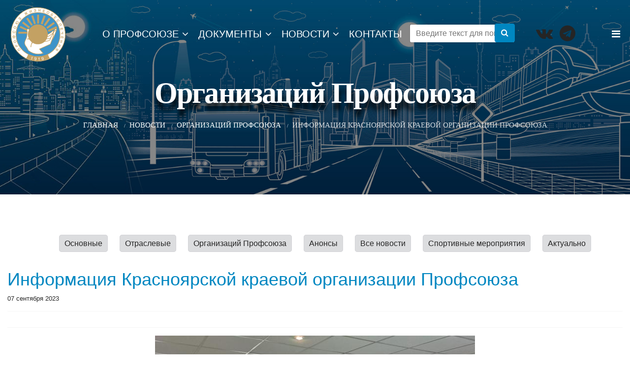

--- FILE ---
content_type: text/html; charset=utf-8
request_url: https://www.alswu.ru/news/organizatsij-profsoyuza/informatsiya-krasnoyarskoj-kraevoj-organizatsii-profsoyuza-2
body_size: 9512
content:

<!doctype html>
<html lang="ru-ru" dir="ltr">
<head>
    <meta charset="utf-8">
    <meta name="viewport" content="width=device-width, initial-scale=1, shrink-to-fit=no">
    <link rel="canonical" href="https://www.alswu.ru/news/organizatsij-profsoyuza/informatsiya-krasnoyarskoj-kraevoj-organizatsii-profsoyuza-2">
    <base href="https://www.alswu.ru/news/organizatsij-profsoyuza/informatsiya-krasnoyarskoj-kraevoj-organizatsii-profsoyuza-2" />
	<meta http-equiv="content-type" content="text/html; charset=utf-8" />
	<meta property="og:type" content="article" />
	<meta property="og:image" content="https://www.alswu.ru/images/2023/09/07/2/image001_cr.jpg" />
	<meta property="og:title" content="Информация Красноярской краевой организации Профсоюза" />
	<meta property="og:description" content="  30 августа 2023 года накануне отопительного сезона Красноярской краевой организацией профсоюза жизнеобеспечения был проведен профсоюзно-хозяйственный актив, в котором приняли участие врио министра" />
	<meta property="og:url" content="http://alswu.ru/news/organizatsij-profsoyuza/informatsiya-krasnoyarskoj-kraevoj-organizatsii-profsoyuza-2" />
	<meta name="author" content="webmaster" />
	<meta name="generator" content="HELIX_ULTIMATE_GENERATOR_TEXT" />
	<title>Общероссийский профсоюз работников жизнеобеспечения - Информация Красноярской краевой организации Профсоюза</title>
	<link href="/templates/h4/images/favicon.ico" rel="shortcut icon" type="image/vnd.microsoft.icon" />
	<link href="/favicon.ico" rel="shortcut icon" type="image/vnd.microsoft.icon" />
	<link href="/plugins/system/imagesizer/lbscripts/lightbox2/lightbox.css" rel="stylesheet" type="text/css" media="all" />
	<link href="/plugins/content/jllike/js/buttons.min.css?9cd4916894e7c62fb61a97eae82205ff" rel="stylesheet" type="text/css" />
	<link href="/plugins/system/jce/css/content.css?badb4208be409b1335b815dde676300e" rel="stylesheet" type="text/css" />
	<link href="/templates/h4/css/bootstrap.min.css" rel="stylesheet" type="text/css" />
	<link href="/plugins/system/helixultimate/assets/css/system-j3.min.css" rel="stylesheet" type="text/css" />
	<link href="/templates/h4/css/font-awesome.min.css" rel="stylesheet" type="text/css" />
	<link href="/templates/h4/css/template-custom.css" rel="stylesheet" type="text/css" />
	<link href="/templates/h4/css/owl.carousel.css" rel="stylesheet" type="text/css" />
	<link href="/templates/h4/css/owl.theme.default.css" rel="stylesheet" type="text/css" />
	<link href="/templates/h4/css/template.css" rel="stylesheet" type="text/css" />
	<link href="/templates/h4/css/presets/default.css" rel="stylesheet" type="text/css" />
	<link href="/templates/h4/css/custom.css" rel="stylesheet" type="text/css" />
	<link href="/components/com_sppagebuilder/assets/css/animate.min.css" rel="stylesheet" type="text/css" />
	<link href="/components/com_sppagebuilder/assets/css/sppagebuilder.css" rel="stylesheet" type="text/css" />
	<link href="//fonts.googleapis.com/css?family=Muli:100,100italic,200,200italic,300,300italic,400,400italic,500,500italic,600,600italic,700,700italic,800,800italic,900,900italic" rel="stylesheet" type="text/css" />
	<link href="/media/jui/css/chosen.css?9cd4916894e7c62fb61a97eae82205ff" rel="stylesheet" type="text/css" />
	<link href="/media/com_finder/css/finder.css?9cd4916894e7c62fb61a97eae82205ff" rel="stylesheet" type="text/css" />
	<style type="text/css">

            .jllikeproSharesContayner a {border-radius: 15px; margin-left: 6px;}
            .jllikeproSharesContayner i {width: 30px;height: 30px;}
            .jllikeproSharesContayner span {height: 30px;line-height: 30px;font-size: 1rem;}
        
            @media screen and (max-width:800px) {
                .jllikeproSharesContayner {position: fixed;right: 0;bottom: 0; z-index: 999999; background-color: #fff!important;width: 100%;}
                .jllikeproSharesContayner .event-container > div {border-radius: 0; padding: 0; display: block;}
                .like .l-count {display:none}
                .jllikeproSharesContayner a {border-radius: 0!important;margin: 0!important;}
                .l-all-count {margin-left: 10px; margin-right: 10px;}
                .jllikeproSharesContayner i {width: 44px!important; border-radius: 0!important;}
                .l-ico {background-position: 50%!important}
                .likes-block_left {text-align:left;}
                .likes-block_right {text-align:right;}
                .likes-block_center {text-align:center;}
                .button_text {display: none;}
            }
            h1{font-family: 'Arial', sans-serif;text-decoration: none;}
.sp-megamenu-parent > li > a, .sp-megamenu-parent > li > span, .sp-megamenu-parent .sp-dropdown li.sp-menu-item > a{font-family: 'Arial', sans-serif;font-weight: 300;text-decoration: none;}
.logo-image {height:150px;}.logo-image {height:150px;}#sp-bottom{ background-color:#24272f; }#sp-bottom a{color:#cccccc;}#sp-footer{ background-color:#1d2026; }
	</style>
	<script type="application/json" class="joomla-script-options new">{"data":{"breakpoints":{"tablet":991,"mobile":480},"header":{"stickyOffset":"100"}},"csrf.token":"398beb910a780c12e1fdb76be5df0291","system.paths":{"root":"","base":""}}</script>
	<script src="/media/jui/js/jquery.min.js?9cd4916894e7c62fb61a97eae82205ff" type="text/javascript"></script>
	<script src="/media/jui/js/jquery-noconflict.js?9cd4916894e7c62fb61a97eae82205ff" type="text/javascript"></script>
	<script src="/media/jui/js/jquery-migrate.min.js?9cd4916894e7c62fb61a97eae82205ff" type="text/javascript"></script>
	<script src="/plugins/system/imagesizer/lbscripts/lightbox2/lightbox.min.js" type="text/javascript"></script>
	<script src="/plugins/content/jllike/js/buttons.min.js?9cd4916894e7c62fb61a97eae82205ff" type="text/javascript"></script>
	<script src="/media/system/js/caption.js?9cd4916894e7c62fb61a97eae82205ff" type="text/javascript"></script>
	<script src="/templates/h4/js/popper.min.js" type="text/javascript"></script>
	<script src="/templates/h4/js/bootstrap.min.js" type="text/javascript"></script>
	<script src="/templates/h4/js/main.js" type="text/javascript"></script>
	<script src="/templates/h4/js/remodal.js" type="text/javascript"></script>
	<script src="/templates/h4/js/owl.carousel.min.js" type="text/javascript"></script>
	<script src="/components/com_sppagebuilder/assets/js/jquery.parallax.js" type="text/javascript"></script>
	<script src="/components/com_sppagebuilder/assets/js/sppagebuilder.js" type="text/javascript"></script>
	<script src="/media/jui/js/chosen.jquery.min.js?9cd4916894e7c62fb61a97eae82205ff" type="text/javascript"></script>
	<script src="/media/jui/js/jquery.autocomplete.min.js?9cd4916894e7c62fb61a97eae82205ff" type="text/javascript"></script>
	<script src="/media/system/js/core.js?9cd4916894e7c62fb61a97eae82205ff" type="text/javascript"></script>
	<script type="text/javascript">
            var jllickeproSettings = {
                url : "http://alswu.ru",
                typeGet : "0",
                enableCounters : 1,
                disableMoreLikes : 0,
                isCategory : 0,
                buttonsContayner : "",
                parentContayner : "div.jllikeproSharesContayner",
            };jQuery(window).on('load',  function() {
				new JCaption('img.caption');
			});template="h4";
	jQuery(function ($) {
		initChosen();
		$("body").on("subform-row-add", initChosen);

		function initChosen(event, container)
		{
			container = container || document;
			$(container).find(".advancedSelect").chosen({"disable_search_threshold":10,"search_contains":true,"allow_single_deselect":true,"placeholder_text_multiple":"\u0412\u0432\u0435\u0434\u0438\u0442\u0435 \u0438\u043b\u0438 \u0432\u044b\u0431\u0435\u0440\u0438\u0442\u0435 \u043d\u0435\u0441\u043a\u043e\u043b\u044c\u043a\u043e \u0437\u043d\u0430\u0447\u0435\u043d\u0438\u0439","placeholder_text_single":"\u0412\u044b\u0431\u0435\u0440\u0438\u0442\u0435 \u0437\u043d\u0430\u0447\u0435\u043d\u0438\u0435","no_results_text":"\u041d\u0438\u0447\u0435\u0433\u043e \u043d\u0435 \u043d\u0430\u0439\u0434\u0435\u043d\u043e."});
		}
	});
	
jQuery(document).ready(function() {
	var value, searchword = jQuery('#mod-finder-searchword113');

		// Get the current value.
		value = searchword.val();

		// If the current value equals the default value, clear it.
		searchword.on('focus', function ()
		{
			var el = jQuery(this);

			if (el.val() === 'Введите текст для поиска...')
			{
				el.val('');
			}
		});

		// If the current value is empty, set the previous value.
		searchword.on('blur', function ()
		{
			var el = jQuery(this);

			if (!el.val())
			{
				el.val(value);
			}
		});

		jQuery('#mod-finder-searchform113').on('submit', function (e)
		{
			e.stopPropagation();
			var advanced = jQuery('#mod-finder-advanced113');

			// Disable select boxes with no value selected.
			if (advanced.length)
			{
				advanced.find('select').each(function (index, el)
				{
					var el = jQuery(el);

					if (!el.val())
					{
						el.attr('disabled', 'disabled');
					}
				});
			}
		});
	var suggest = jQuery('#mod-finder-searchword113').autocomplete({
		serviceUrl: '/component/finder/?task=suggestions.suggest&amp;format=json&amp;tmpl=component',
		paramName: 'q',
		minChars: 1,
		maxHeight: 400,
		width: 300,
		zIndex: 9999,
		deferRequestBy: 500
	});});
	</script>
	<meta property="og:type" content="article" />
	<meta property="og:url" content="https://www.alswu.ru/news/organizatsij-profsoyuza/informatsiya-krasnoyarskoj-kraevoj-organizatsii-profsoyuza-2" />
	<meta property="og:title" content="Информация Красноярской краевой организации Профсоюза" />
	<meta property="og:description" content="30 августа 2023 года накануне отопительного сезона Красноярской краевой организацией профсоюза жизнеобеспечения был проведен..." />
	<meta property="og:site_name" content="Общероссийский профсоюз работников жизнеобеспечения" />
	<meta name="twitter:description" content="30 августа 2023 года накануне отопительного сезона Красноярской краевой организацией профсоюза жизнеобеспечения был проведен..." />
	<meta name="twitter:card" content="summary_large_image" />
  <link rel="image_src" href="https://www.alswu.ru/images/2023/09/07/2/image001_cr.jpg" />
</head>
<body class="site helix-ultimate hu com-content view-article layout-h4:news task-none itemid-204 ru-ru ltr sticky-header layout-fluid offcanvas-init offcanvs-position-right">

<div class="body-wrapper">
    <div class="body-innerwrapper">
        <header id="sp-header"><div class="container container--width-1280"><div class="container-inner"><div class="row"><div id="sp-logo" class="col-8 col-lg-2"><div class="sp-column"><div class="logo"><a href="/"><img class="logo-image logo-image--fix-size" src="/images/logo/53C672F5.svg" alt="Общероссийский профсоюз работников жизнеобеспечения"></a></div></div></div><div id="sp-menu" class="col-4 col-lg-10 sp-menu--display-flex"><div class="sp-column sp-column--width-100"><nav class="sp-megamenu-wrapper" role="navigation"><ul class="sp-megamenu-parent menu-animation-pulse d-none d-lg-block sp-megamenu-parent--text-left sp-megamenu--font-size"><li class="sp-menu-item sp-has-child"><a   href="#" >О профсоюзе</a><div class="sp-dropdown sp-dropdown-main sp-menu-right" style="width: 240px;"><div class="sp-dropdown-inner"><ul class="sp-dropdown-items"><li class="sp-menu-item"><a   href="/o-profsoyuze/istoriya" >История</a></li><li class="sp-menu-item"><a   href="/o-profsoyuze/struktura" >Структура</a></li><li class="sp-menu-item"><a   href="/o-profsoyuze/rukovodstvo" >Руководство</a></li><li class="sp-menu-item"><a   href="/o-profsoyuze/ustav" >Устав</a></li><li class="sp-menu-item"><a   href="/o-profsoyuze-3/simvolika" >Символика</a></li></ul></div></div></li><li class="sp-menu-item sp-has-child"><a   href="/documents" >Документы</a><div class="sp-dropdown sp-dropdown-main sp-menu-right" style="width: 240px;"><div class="sp-dropdown-inner"><ul class="sp-dropdown-items"><li class="sp-menu-item"><a   href="/documents/sezdy" >Съезды</a></li><li class="sp-menu-item"><a   href="/documents/plenumy" >Пленумы</a></li><li class="sp-menu-item"><a   href="/documents/prezidiumy" >Президиумы</a></li><li class="sp-menu-item"><a   href="/documents/soglasheniya" >Соглашения</a></li></ul></div></div></li><li class="sp-menu-item sp-has-child alias-parent-active"><a   href="/news" >Новости</a><div class="sp-dropdown sp-dropdown-main sp-menu-right" style="width: 240px;"><div class="sp-dropdown-inner"><ul class="sp-dropdown-items"><li class="sp-menu-item"><a   href="/news/osnovnye" >Основные</a></li><li class="sp-menu-item"><a   href="/news/otraslevye" >Отраслевые</a></li><li class="sp-menu-item active"><a   href="/news/organizatsij-profsoyuza" >Организаций Профсоюза</a></li><li class="sp-menu-item"><a   href="/news/anonsy" >Анонсы</a></li><li class="sp-menu-item"><a   href="/news/sportivnye-meropriyatiya" >Спортивные мероприятия</a></li><li class="sp-menu-item"><a   href="/news/all-news" >Все новости</a></li></ul></div></div></li><li class="sp-menu-item"><a   href="/contacts" >Контакты</a></li></ul><a id="offcanvas-toggler" aria-label="Navigation" class="offcanvas-toggler-left" href="#"><i class="fa fa-bars" aria-hidden="true" title="Navigation"></i></a></nav><div class="sp-module "><div class="sp-module-content">
<div class="finder">
	<form id="mod-finder-searchform113" action="/component/finder/search" method="get" class="form-search form-search--margin-top-7" role="search">
		<input type="text" name="q" id="mod-finder-searchword113" class="search-query input-medium" style="width: 20%; margin-left: 20px; display: inline-block;" size="25" value="" placeholder="Введите текст для поиска..."/><button class="btn btn-primary hasTooltip  finder btn__search--bg-color" type="submit" style="position: relative; left: -41px;top:-1px;" title="Искать"><span class="icon-search icon-white"></span><i class="fa fa-search"></i></button><ul class="social-icons social-icons__position-relative social-icons__top-6 social-icons--mobile-hide"><li class="social-icon-vk"><a target="_blank" href="https://vk.com/alswu_young" aria-label="VK" class="social-icons__a--font-size-32"><span class="fa fa-vk  social-icons--hover-white" aria-hidden="true"></span></a></li><li class="social-icon-vk"><a target="_blank" href="https://t.me/alswu" aria-label="TG" class="social-icons__a--font-size-32"><span class="fa fa-telegram  social-icons--hover-white" aria-hidden="true"></span></a></li></ul>
						<input type="hidden" name="Itemid" value="253" />	</form>
</div>
</div></div></div></div></div></div></div></header>        
<section id="sp-section-1" >

				
	
<div class="row">
	<div id="sp-title" class="col-lg-12 "><div class="sp-column "><div class="sp-page-title"style="background-image: url(/images/header-my.jpg);"><div class="container"><h2 class="sp-page-title-heading">Организаций Профсоюза</h2>
<ol itemscope itemtype="https://schema.org/BreadcrumbList" class="breadcrumb">
			<li class="float-left">
			<span class="divider fa fa-location" aria-hidden="true"></span>
		</li>
	
				<li itemprop="itemListElement" itemscope itemtype="https://schema.org/ListItem" class="breadcrumb-item"><a itemprop="item" href="/" class="pathway"><span itemprop="name">Главная</span></a>				<meta itemprop="position" content="1">
			</li>
					<li itemprop="itemListElement" itemscope itemtype="https://schema.org/ListItem" class="breadcrumb-item"><a itemprop="item" href="/news" class="pathway"><span itemprop="name">Новости</span></a>				<meta itemprop="position" content="2">
			</li>
					<li itemprop="itemListElement" itemscope itemtype="https://schema.org/ListItem" class="breadcrumb-item"><a itemprop="item" href="/news/organizatsij-profsoyuza" class="pathway"><span itemprop="name">Организаций Профсоюза</span></a>				<meta itemprop="position" content="3">
			</li>
					<li itemprop="itemListElement" itemscope itemtype="https://schema.org/ListItem" class="breadcrumb-item active"><span itemprop="name">Информация Красноярской краевой организации Профсоюза</span>				<meta itemprop="position" content="4">
			</li>
		</ol>
</div></div></div></div></div>
				
</section>
<section id="sp-main-body" >

										<div class="container">
					<div class="container-inner">
						
	
<div class="row">
	
<main id="sp-component" class="col-lg-12 ">
	<div class="sp-column ">
		<div id="system-message-container">
	</div>


					<div class="sp-module-content-top clearfix">
				<div class="sp-module "><div class="sp-module-content"><div class="news-categories">
    <div class="row row--content-center">
        <ul class="news-categories__list">
                            <li class="news-categories__item news-categories__item--padding">
                                        <a href="/news/osnovnye" class="news-categories__link
                    ">
                        Основные                    </a>
                </li>
                            <li class="news-categories__item news-categories__item--padding">
                                        <a href="/news/otraslevye" class="news-categories__link
                    ">
                        Отраслевые                    </a>
                </li>
                            <li class="news-categories__item news-categories__item--padding">
                                        <a href="/news/organizatsij-profsoyuza" class="news-categories__link
                    ">
                        Организаций Профсоюза                    </a>
                </li>
                            <li class="news-categories__item news-categories__item--padding">
                                        <a href="/news/anonsy" class="news-categories__link
                    ">
                        Анонсы                    </a>
                </li>
                            <li class="news-categories__item news-categories__item--padding">
                                        <a href="/news/all-news" class="news-categories__link
                    ">
                        Все новости                    </a>
                </li>
                            <li class="news-categories__item news-categories__item--padding">
                                        <a href="/news/sportivnye-meropriyatiya" class="news-categories__link
                    ">
                        Спортивные мероприятия                    </a>
                </li>
                            <li class="news-categories__item news-categories__item--padding">
                                        <a href="/news/all-news/aktualno" class="news-categories__link
                    ">
                        Актуально                    </a>
                </li>
                    </ul>
    </div>
</div></div></div>
			</div>
		
		<div class="article-details  article" itemscope itemtype="https://schema.org/Article">
    <div class="article__content">
        <meta itemprop="inLanguage" content="ru-RU">
        
                    		
	        
                
                <div class="article-header">
                        <h1 itemprop="headline" class="article__header--font-color">
            Информация Красноярской краевой организации Профсоюза        </h1>
                            
            </div>
    
        
            <div class="article-info">

	
		
		
		
		
				
		
	
						<span class="create" title="Создано: 07 сентября 2023">
	<time datetime="2023-09-07T06:00:51+00:00" itemprop="dateCreated">
		07 сентября 2023	</time>
</span>
		
		
			</div>
    
        
                
    
                
                    <div class="article-ratings-social-share d-flex justify-content-end">
                <div>
                                    </div>
            </div>
        
        <div itemprop="articleBody" class="article__content article__content--font-size">
            <p><img style="display: block; margin-left: auto; margin-right: auto;" src="/images/2023/09/07/2/image001.jpg" alt="" /></p>
<p>30 августа 2023 года накануне отопительного сезона Красноярской краевой организацией профсоюза жизнеобеспечения был проведен профсоюзно-хозяйственный актив, в котором приняли участие врио министра промышленности, энергетики и ЖКХ, заместители министра транспорта и тарифной политики Красноярского края, а также руководитель департамента транспорта г. Красноярска с повесткой дня:</p>
<ul>
<li>Защита социально - трудовых отношений – важнейшее условие добросовестного и ответственного труда.</li>
<li>О ходе подготовки объектов жизнеобеспечения Красноярского края к работе в зимний период 2023-2024 г.г.</li>
</ul>
<p style="text-align: right;"><em>(Информация и фото  Красноярской краевой  организации Профсоюза)</em></p> 				<div class="jllikeproSharesContayner jllikepro_749">
				<input type="hidden" class="link-to-share" id="link-to-share-749" value="http://alswu.ru/news/organizatsij-profsoyuza/informatsiya-krasnoyarskoj-kraevoj-organizatsii-profsoyuza-2"/>
				<input type="hidden" class="share-title" id="share-title-749" value="Информация Красноярской краевой организации Профсоюза"/>
				<input type="hidden" class="share-image" id="share-image-749" value="https://www.alswu.ru/images/2023/09/07/2/image001_cr.jpg"/>
				<input type="hidden" class="share-desc" id="share-desc-749" value="  30 августа 2023 года накануне отопительного сезона Красноярской краевой организацией профсоюза жизнеобеспечения был проведен профсоюзно-хозяйственный актив, в котором приняли участие врио министра"/>
				<input type="hidden" class="share-id" value="749"/>
				<div class="event-container" >
				<div class="likes-block_left">					<a title="Вконтакте" class="like l-vk" id="l-vk-749">
					<i class="l-ico"></i>
					<span class="l-count"></span>
					</a>					<a title="Одноклассники" class="like l-ok" id="l-ok-749">
					<i class="l-ico"></i>
					<span class="l-count"></span>
					</a>					<a title="Мой мир" class="like l-ml" id="l-ml-749">
					<i class="l-ico"></i>
					<span class="l-count"></span>
					</a>					<a title="Telegram" class="like l-tl" id="l-tl-749">
					<i class="l-ico"></i>
					<span class="l-count"></span>
					</a>					<a title="WhatsApp" class="like l-wa" id="l-wa-749">
					<i class="l-ico"></i>
					<span class="l-count"></span>
					</a>					<a title="Viber" class="like l-vi" id="l-vi-749">
					<i class="l-ico"></i>
					<span class="l-count"></span>
					</a>					<a title="Всего лайков" class="l-all" id="l-all-749">
					<i class="l-ico"></i>
					<span class="l-count l-all-count" id="l-all-count-749">0</span>
					</a>					</div>
				</div>
			</div>        </div>

        
        
                                    <hr>
                <div class="article-print-email mt-3">
                                            <a href="/news/organizatsij-profsoyuza/informatsiya-krasnoyarskoj-kraevoj-organizatsii-profsoyuza-2?tmpl=component&amp;print=1&amp;layout=default" title="Распечатать материал < Информация Красноярской краевой организации Профсоюза >" onclick="window.open(this.href,'win2','status=no,toolbar=no,scrollbars=yes,titlebar=no,menubar=no,resizable=yes,width=640,height=480,directories=no,location=no'); return false;" rel="nofollow"><span class="btn btn-outline-secondary btn-sm">
	<span class="fa fa-print" aria-hidden="true"></span>
	Печать</span>
</a>&nbsp;
                    
                                            <a href="/component/mailto/?tmpl=component&amp;template=h4&amp;link=3f9993006d2868dc3db85b23ca75f4adcee5f6f2" title="Отправить ссылку другу" onclick="window.open(this.href,'win2','width=400,height=450,menubar=yes,resizable=yes'); return false;" rel="nofollow"><span class="btn btn-outline-secondary btn-sm">
	<span class="fa fa-envelope" aria-hidden="true"></span>
	E-mail</span></a>                                    </div>
                    
                    
        <div class="files-list"><h3 class="files-list__header">Документы для загрузки</h3><div class="row row--padding-top"><div class="files-list__icon"><img src="/plugins/system/wssdoc/assets/images/icons/pdf.png"  alt=""/> </div><div class="files-list__name"><a href="/news/organizatsij-profsoyuza?task=getfile&amp;fileid=233">Доклад председателя Красноярской краевой организации Профсоюза Т.А. Игнатовой</a></div></div><div class="row row--padding-top"><div class="files-list__icon"><img src="/plugins/system/wssdoc/assets/images/icons/document.png"  alt=""/> </div><div class="files-list__name"><a href="/news/organizatsij-profsoyuza?task=getfile&amp;fileid=234">Информация министерства тарифной политики Красноярского края по вопросу оплаты труда в тарифах на коммунальные услуги</a></div></div></div></div>
    

    <ul class="pager pagenav">
	<li class="previous">
		<a class="hasTooltip" title="Газовики «Газпром газораспределение Дальний Восток» отметили профессиональный праздник семейным фестивалем." aria-label="Предыдущий: Газовики «Газпром газораспределение Дальний Восток» отметили профессиональный праздник семейным фестивалем." href="/news/organizatsij-profsoyuza/gazoviki-gazprom-gazoraspredelenie-dalnij-vostok-otmetili-professionalnyj-prazdnik-semejnym-festivalem" rel="prev">
			<span class="icon-chevron-left" aria-hidden="true"></span> <span aria-hidden="true">Назад</span>		</a>
	</li>
	<li class="next">
		<a class="hasTooltip" title="Информация Ставропольской краевой организации Профсоюза. 120 лет Пятигорскому трамваю." aria-label="Следующий: Информация Ставропольской краевой организации Профсоюза. 120 лет Пятигорскому трамваю." href="/news/organizatsij-profsoyuza/informatsiya-stavropolskoj-kraevoj-organizatsii-profsoyuza-120-let-pyatigorskomu-tramvayu" rel="next">
			<span aria-hidden="true">Вперед</span> <span class="icon-chevron-right" aria-hidden="true"></span>		</a>
	</li>
</ul>
    
                </div>
</div>

			</div>
</main>
</div>
											</div>
				</div>
						
</section>
<section id="sp-bottom" >

						<div class="container">
				<div class="container-inner">
			
	
<div class="row">
	<div id="sp-bottom1" class="col-sm-col-sm-6 col-lg-8 "><div class="sp-column "><div class="sp-module "><h3 class="sp-module-title">Information</h3><div class="sp-module-content"><div class="mod-sppagebuilder  sp-page-builder" data-module_id="104">
	<div class="page-content">
		<div id="section-id-1541584580075" class="sppb-section  " ><div class="sppb-container-inner "><div class="sppb-row"><div class="sppb-col-md-12" id="column-wrap-id-1541584580074"><div id="column-id-1541584580074" class="sppb-column" ><div class="sppb-column-addons"><div id="section-id-1541655465031" class="sppb-section  " ><div class="sppb-row-overlay"></div><div class="sppb-container-inner "><div class="sppb-row"><div class="sppb-col-md-12" id="column-wrap-id-1541655465032"><div id="column-id-1541655465032" class="sppb-column" ><div class="sppb-column-addons"><div id="sppb-addon-1541656243530" class="clearfix" ><div class="sppb-addon sppb-addon-text-block 0  sppb-addon-text-block__h3--font-size"><h4 class="sppb-addon-title">Информация</h4><div class="sppb-addon-content"></div></div></div><div id="sppb-addon-1541656257795" class="clearfix" ><div class="sppb-addon sppb-addon-feature sppb-text-left "><div class="sppb-addon-content sppb-text-left"><div class="sppb-media"><div class="pull-left"><div class="sppb-icon"><span class="sppb-icon-container"><i aria-hidden="true" aria-label="" class="fa fa-map-marker"></i></span></div></div><div class="sppb-media-body"><div class="sppb-media-content"><div class="sppb-addon-text"><p><span style="font-size: 12pt;">119119 г. Москва, Ленинский пр., д. 42, подъезд 1</span></p></div></div></div></div></div></div></div><div id="sppb-addon-1611327871651" class="clearfix" ><div class="sppb-addon sppb-addon-feature sppb-text-left "><div class="sppb-addon-content sppb-text-left"><div class="sppb-media"><div class="pull-left"><div class="sppb-icon"><span class="sppb-icon-container"><i aria-hidden="true" aria-label="" class="fa fa-phone"></i></span></div></div><div class="sppb-media-body"><div class="sppb-media-content"><div class="sppb-addon-text"><p><span style="font-size: 12pt;">+7 (495) 938-80-24   /   </span><span style="font-size: 12pt;">+7 (495) 930-65-37</span></p></div></div></div></div></div></div></div><div id="sppb-addon-1608469609222" class="clearfix" ><div class="sppb-addon sppb-addon-feature sppb-text-left "><div class="sppb-addon-content sppb-text-left"><div class="sppb-media"><div class="pull-left"><div class="sppb-icon"><span class="sppb-icon-container"><i aria-hidden="true" aria-label="" class="fa fa-fax"></i></span></div></div><div class="sppb-media-body"><div class="sppb-media-content"><div class="sppb-addon-text"><p><span style="font-size: 12pt;">+7 (495) 938-21-35 </span></p></div></div></div></div></div></div></div><div id="sppb-addon-1541655465409" class="clearfix" ><div class="sppb-addon sppb-addon-feature sppb-text-left "><div class="sppb-addon-content sppb-text-left"><div class="sppb-media"><div class="pull-left"><div class="sppb-icon"><span class="sppb-icon-container"><i aria-hidden="true" aria-label="" class="fa fa-envelope"></i></span></div></div><div class="sppb-media-body"><div class="sppb-media-content"><div class="sppb-addon-text"><span style="font-size: 12pt;"><a href="mailto:ckprofzhizn@mail.ru">ckprofzhizn@mail.ru</a>   /   <a href="mailto:org@lipswu@rambler.ru">org.lipswu@rambler.ru</a></span></div></div></div></div></div></div></div><div id="sppb-addon-1611328013389" class="clearfix" ><div class="sppb-addon sppb-addon-text-block 0  sppb-addon-text-block__h3--font-size"><div class="sppb-addon-content"><br /><br />© Общероссийский профсоюз работников жизнеобеспечения<br /><br />
<p>При полном или частичном использовании материалов ссылка на сайт Общероссийского профсоюза работников жизнеобеспечения обязательна.</p></div></div></div></div></div></div></div></div></div></div></div></div></div></div></div><style type="text/css">.sp-page-builder .page-content #section-id-1608469349322{padding-top:0px;padding-right:0px;padding-bottom:0px;padding-left:0px;margin-top:0px;margin-right:0px;margin-bottom:0px;margin-left:0px;}#column-id-1608469349321{box-shadow:0 0 0 0 #fff;}@media (max-width:767px) { .sp-page-builder .page-content #section-id-1541584580075{padding-top:0px;padding-right:0px;padding-left:0px;} }#column-id-1541584580074{padding-top:50px;padding-right:30px;padding-bottom:50px;padding-left:30px;box-shadow:0px 2px 86px 0px rgba(8, 0, 40, 0.16);background-image:linear-gradient(45deg, #1d2026 0%, #243f72 100%);}#column-wrap-id-1541584580074{margin-top:-155px;margin-right:0px;margin-bottom:0px;margin-left:0px;}@media (max-width:767px) { #column-wrap-id-1541584580074{margin-top:-130px;margin-right:0px;margin-bottom:0px;margin-left:0px;} }</style>	</div>
</div>
</div></div></div></div><div id="sp-bottom2" class="col-lg-1 "><div class="sp-column "><div class="sp-module "><div class="sp-module-content">

<div class="custom"  >
	<p>   </p></div>
</div></div></div></div><div id="sp-bottom4" class="col-lg-3 "><div class="sp-column "><div class="sp-module "><h3 class="sp-module-title">ФОТОГАЛЕРЕЯ</h3><div class="sp-module-content">

<div class="custom"  >
	<p><a href="/foto2"><img src="/images/main_page/klipartGalery.jpg" alt="" /></a></p></div>
</div></div></div></div></div>
							</div>
			</div>
			
</section>
<footer id="sp-footer" class="footer--background-color">

						<div class="container">
				<div class="container-inner">
			
	
<div class="row">
	<div id="sp-footer1" class="col-lg-8 "><div class="sp-column "><div class="sp-module "><div class="sp-module-content"><div class="mod-sppagebuilder  sp-page-builder" data-module_id="121">
	<div class="page-content">
		<div id="section-id-1608469349322" class="sppb-section  " ><div class="sppb-container-inner "><div class="sppb-row"><div class="sppb-col-md-12" id="column-wrap-id-1608469349321"><div id="column-id-1608469349321" class="sppb-column" ><div class="sppb-column-addons"><div id="sppb-addon-1608469349325" class="clearfix" ><div class="sppb-addon sppb-addon-text-block 0  "><div class="sppb-addon-content"><div style="text-align: center;"><a href="http://old.alswu.ru">Старая версия сайта</a> <a style="float: left;" href="http://www.liveinternet.ru/click" target="_blank" rel="noopener noreferrer"><img title="LiveInternet: показано число просмотров за 24 часа, посетителей за 24 часа и за сегодня" src="http://counter.yadro.ru/logo?15.10" alt="" width="88" height="31" border="0" /></a></div></div></div></div></div></div></div></div></div></div><style type="text/css">.sp-page-builder .page-content #section-id-1608469349322{padding-top:0px;padding-right:0px;padding-bottom:0px;padding-left:0px;margin-top:0px;margin-right:0px;margin-bottom:0px;margin-left:0px;}#column-id-1608469349321{box-shadow:0 0 0 0 #fff;}</style>	</div>
</div>
</div></div><div class="sp-module "><div class="sp-module-content">

<div class="custom"  >
	</div>
</div></div><span class="sp-copyright"></span></div></div><div id="sp-footer2" class="col-lg-4 "><div class="sp-column "><ul class="social-icons"><li class="social-icon-vk"><a target="_blank" href="https://vk.com/alswu_young" aria-label="VK"><span class="fa fa-vk" aria-hidden="true"></span></a></li><li class="social-icon-custom"><a target="_blank" href="https://t.me/alswu"><span class="fa fa-telegram" aria-hidden="true"></span></a></li></ul></div></div></div>
							</div>
			</div>
			
</footer>    </div>
</div>

<!-- Off Canvas Menu -->
<div class="offcanvas-overlay"></div>
<div class="offcanvas-menu offcanvas-menu--background-color">
    <a href="#" class="close-offcanvas"><span class="fa fa-remove"></span></a>
    <div class="offcanvas-inner">
                    <div class="sp-module "><div class="sp-module-content"><ul class="menu">
<li class="item-207 menu-deeper menu-parent"><a href="/areas-of-work" >Направления работы<span class="menu-toggler"></span></a><ul class="menu-child"><li class="item-208"><a href="/areas-of-work/organizational-work" >Организационная работа</a></li><li class="item-209"><a href="/areas-of-work/social-partnership" >Социально-трудовые отношения</a></li><li class="item-210"><a href="/areas-of-work/human-rights-work" >Правозащитная работа</a></li><li class="item-211"><a href="/areas-of-work/occupational-safety-and-health" >Охрана труда</a></li><li class="item-212"><a href="/areas-of-work/financial-work" >Финансовая работа</a></li><li class="item-213"><a href="/areas-of-work/international-work" >Международная работа</a></li><li class="item-214"><a href="/areas-of-work/youth-council" >Молодёжная работа</a></li></ul></li><li class="item-215"><a href="/territorialnye-organizatsii" >Территориальные организации</a></li><li class="item-216"><a href="/publications" >Публикации</a></li><li class="item-191 menu-deeper menu-parent"><a href="#" >О профсоюзе<span class="menu-toggler"></span></a><ul class="menu-child"><li class="item-193"><a href="/o-profsoyuze/struktura" >Структура</a></li><li class="item-194"><a href="/o-profsoyuze/rukovodstvo" >Руководство</a></li><li class="item-195"><a href="/o-profsoyuze/ustav" >Устав</a></li><li class="item-284"><a href="/o-profsoyuze/simvolika" >Символика</a></li><li class="item-295"><a href="https://www.alswu.ru/images/2025/Trade_Union_Awards.docx" >Награды Профсоюза</a></li><li class="item-192"><a href="/o-profsoyuze/istoriya" >История</a></li><li class="item-256"><a href="/o-profsoyuze/100let" >100 летие Профсоюза</a></li><li class="item-255"><a href="/o-profsoyuze/kak-vstupit-v-profsoyuz" >Как вступить в Профсоюз</a></li><li class="item-265"><a href="/o-profsoyuze/partnjory" >Партнёры</a></li></ul></li><li class="item-206"><a href="/contacts" >Контакты</a></li><li class="item-196 menu-deeper menu-parent"><a href="/documents" >Документы<span class="menu-toggler"></span></a><ul class="menu-child"><li class="item-197"><a href="/documents/sezdy" >Съезды</a></li><li class="item-198"><a href="/documents/plenumy" >Пленумы</a></li><li class="item-199"><a href="/documents/prezidiumy" >Президиумы</a></li><li class="item-200"><a href="/documents/soglasheniya" >Соглашения</a></li></ul></li><li class="item-201 active menu-deeper menu-parent"><a href="/news" >Новости<span class="menu-toggler"></span></a><ul class="menu-child"><li class="item-202"><a href="/news/osnovnye" >Основные</a></li><li class="item-203"><a href="/news/otraslevye" >Отраслевые</a></li><li class="item-291"><a href="/news/sportivnye-meropriyatiya" >Спортивные мероприятия</a></li><li class="item-204 current active"><a href="/news/organizatsij-profsoyuza" >Организаций Профсоюза</a></li><li class="item-205"><a href="/news/anonsy" >Анонсы</a></li><li class="item-249"><a href="/news/all-news" >Все новости</a></li></ul></li><li class="item-286 menu-deeper menu-parent"><a href="/foto2" >Фотогалерея<span class="menu-toggler"></span></a><ul class="menu-child"><li class="item-289"><a href="/foto2/aktsiya-za-dostojnyj-trud" >Акция За достойный труд</a></li><li class="item-294"><a href="/foto2/konkursi" >Конкурсы</a></li></ul></li><li class="item-106"><a href="/gallery" >Архив Фотогалерея</a></li></ul>
</div></div>
            </div>
</div>




<!-- Go to top -->
    <a href="#" class="sp-scroll-up" aria-label="Scroll Up"><span class="fa fa-chevron-up"
                                                                  aria-hidden="true"></span></a>
<!--LiveInternet counter--><script type="text/javascript">document.write("<img src='http://counter.yadro.ru/hit?r" + escape(document.referrer) + ((typeof(screen)=="undefined")?"":";s"+screen.width+"*"+screen.height+"*"+(screen.colorDepth?screen.colorDepth:screen.pixelDepth)) + ";u" + escape(document.URL) +";i" + escape("Жж"+document.title.substring(0,80)) + ";" + Math.random() + "' width=1 height=1 alt=''>")</script><!--/LiveInternet-->
</body>
</html>

--- FILE ---
content_type: text/css
request_url: https://www.alswu.ru/templates/h4/css/template-custom.css
body_size: 16018
content:
/**
 * @package Helix Ultimate Framework
 * @author JoomShaper https://www.joomshaper.com
 * @copyright Copyright (c) 2010 - 2018 JoomShaper
 * @license http://www.gnu.org/licenses/gpl-2.0.html GNU/GPLv2 or Later
 */
body {
    text-rendering: auto;
    -webkit-font-smoothing: antialiased;
    -moz-osx-font-smoothing: grayscale;
}

body.helix-ultimate-preloader {
    overflow: hidden;
}

body.helix-ultimate-preloader:before {
    content: " ";
    position: fixed;
    top: 0;
    left: 0;
    width: 100%;
    height: 100%;
    z-index: 99998;
    background: rgba(255, 255, 255, .9);
}

body.helix-ultimate-preloader:after {
    content: "\f110";
    font-family: "FontAwesome";
    font-size: 36px;
    position: fixed;
    top: 50%;
    left: 50%;
    margin-top: -24px;
    margin-left: -24px;
    width: 48px;
    height: 48px;
    line-break: 48px;
    text-align: center;
    color: #007bff;
    -webkit-animation: fa-spin 2s infinite linear;
    animation: fa-spin 2s infinite linear;
    z-index: 99999;
}

a {
    transition: color 400ms, background-color 400ms;
}

a, a:hover, a:focus, a:active {
    text-decoration: none;
}

label {
    font-weight: normal;
}

legend {
    padding-bottom: 10px;
}

img {
    display: block;
    max-width: 100%;
    height: auto;
}

#sp-top-bar {
    padding: 8px 0;
    font-size: 0.875rem;
}

#sp-top-bar .sp-module {
    display: inline-block;
    margin: 0 0 0 1.25rem;
}

ul.social-icons {
    list-style: none;
    padding: 0;
    margin: -5px;
    display: inline-block;
}

ul.social-icons > li {
    display: inline-block;
    margin: 5px 7px;
}

.sp-module-content .mod-languages ul.lang-inline {
    margin: 0;
    padding: 0;
}

.sp-module-content .mod-languages ul.lang-inline li {
    border: none;
    display: inline-block;
    margin: 0 5px 0 0;
}

.sp-module-content .mod-languages ul.lang-inline li a {
    padding: 0 !important;
}

.sp-module-content .mod-languages ul.lang-inline li > a:before {
    display: none;
}

.sp-module-content .latestnews > li > a > span {
    display: block;
    margin-top: 5px;
    font-size: 85%;
}

.sp-contact-info {
    list-style: none;
    padding: 0;
    margin: 0 -10px;
}

.sp-contact-info li {
    display: inline-block;
    margin: 0 10px;
    font-size: 90%;
    white-space: nowrap;
}

.sp-contact-info li i {
    margin: 0 3px;
}

#sp-header {
    height: 80px;
    left: 0;
    position: relative;
    top: 0;
    width: 100%;
    z-index: 99;
    box-shadow: 0 0 4px 0 rgba(0, 0, 0, 0.10);
}

#sp-header .logo {
    height: 80px;
    display: inline-flex;
    margin: 0;
    align-items: center;
}

#sp-header .logo a {
    font-size: 24px;
    line-height: 1;
    margin: 0;
    padding: 0;
}

#sp-header .logo p {
    margin: 5px 0 0;
}

#sp-header.header-sticky {
    position: fixed;
    z-index: 9999;
    background-color: rgba(99, 178, 192, 0.96) !important;
}

#sp-title {
    min-height: 0;
}

.sp-page-title {
    padding: 30px 0;
    background-repeat: no-repeat;
    background-position: 50% 50%;
    background-size: cover;
    background-attachment: fixed;
}

.sp-page-title .sp-page-title-heading, .sp-page-title .sp-page-title-sub-heading {
    margin: 0;
    padding: 0;
    color: #fff;
}

.sp-page-title .sp-page-title-heading {
    font-size: 24px;
    line-height: 1;
}

.sp-page-title .sp-page-title-sub-heading {
    font-size: 14px;
    font-weight: normal;
    line-height: 1;
    margin-top: 10px;
}

.sp-page-title .breadcrumb {
    background: none;
    padding: 0;
    margin: 10px 0 0 0;
}

.sp-page-title .breadcrumb > .active {
    color: rgba(255, 255, 255, 0.8);
}

.sp-page-title .breadcrumb > span, .sp-page-title .breadcrumb > li, .sp-page-title .breadcrumb > li + li:before, .sp-page-title .breadcrumb > li > a {
    color: #fff;
}

.body-innerwrapper {
    overflow-x: hidden;
}

.layout-boxed .body-innerwrapper {
    max-width: 1240px;
    margin: 0 auto;
    box-shadow: 0 0 5px rgba(0, 0, 0, 0.2);
}

#sp-left .sp-module, #sp-right .sp-module {
    margin-top: 50px;
    border: 1px solid #f3f3f3;
    padding: 30px;
    border-radius: 3px;
}

#sp-left .sp-module:first-child, #sp-right .sp-module:first-child {
    margin-top: 0;
}

#sp-left .sp-module .sp-module-title, #sp-right .sp-module .sp-module-title {
    margin: 0 0 30px;
    padding-bottom: 20px;
    font-size: 22px;
    font-weight: 700;
    border-bottom: 1px solid #f3f3f3;
}

#sp-left .sp-module ul, #sp-right .sp-module ul {
    list-style: none;
    padding: 0;
    margin: 0;
}

#sp-left .sp-module ul > li, #sp-right .sp-module ul > li {
    display: block;
    border-bottom: 1px solid #f3f3f3;
}

#sp-left .sp-module ul > li > a, #sp-right .sp-module ul > li > a {
    display: block;
    padding: 5px 0;
    line-height: 36px;
    padding: 2px 0;
}

#sp-left .sp-module ul > li:last-child, #sp-right .sp-module ul > li:last-child {
    border-bottom: none;
}

#sp-left .sp-module .categories-module ul, #sp-right .sp-module .categories-module ul {
    margin: 0 10px;
}

#sp-left .sp-module .latestnews > div, #sp-right .sp-module .latestnews > div {
    padding-bottom: 5px;
    margin-bottom: 5px;
    border-bottom: 1px solid #e8e8e8;
}

#sp-left .sp-module .latestnews > div:last-child, #sp-right .sp-module .latestnews > div:last-child {
    padding-bottom: 0;
    margin-bottom: 0;
    border-bottom: 0;
}

#sp-left .sp-module .latestnews > div > a, #sp-right .sp-module .latestnews > div > a {
    display: block;
    font-weight: 400;
}

#sp-left .sp-module .tagscloud, #sp-right .sp-module .tagscloud {
    margin: -2px 0;
}

#sp-left .sp-module .tagscloud .tag-name, #sp-right .sp-module .tagscloud .tag-name {
    display: inline-block;
    padding: 5px 10px;
    background: #808080;
    color: #fff;
    border-radius: 4px;
    margin: 2px 0;
}

#sp-left .sp-module .tagscloud .tag-name span, #sp-right .sp-module .tagscloud .tag-name span {
    display: inline-block;
    min-width: 10px;
    padding: 3px 7px;
    font-size: 12px;
    font-weight: 700;
    line-height: 1;
    text-align: center;
    white-space: nowrap;
    vertical-align: baseline;
    background-color: rgba(0, 0, 0, 0.2);
    border-radius: 10px;
}

.login img {
    display: inline-block;
    margin: 20px 0;
}

.login .checkbox input[type="checkbox"] {
    margin-top: 6px;
}

.form-links ul {
    list-style: none;
    padding: 0;
    margin: 0;
}

.search .btn-toolbar {
    margin-bottom: 20px;
}

.search .btn-toolbar span.icon-search {
    margin: 0;
}

.search .btn-toolbar button {
    color: #fff;
}

.search .phrases .phrases-box .controls label {
    display: inline-block;
    margin: 0 20px 20px;
}

.search .phrases .ordering-box {
    margin-bottom: 15px;
}

.search .only label {
    display: inline-block;
    margin: 0 20px 20px;
}

.search .search-results dt.result-title {
    margin-top: 40px;
}

.search .search-results dt, .search .search-results dd {
    margin: 5px 0;
}

.filter-search .chzn-container-single .chzn-single {
    height: 34px;
    line-height: 34px;
}

.form-search .finder label {
    display: block;
}

.form-search .finder .input-medium {
    width: 60%;
    border-radius: 4px;
}

.finder .word input {
    display: inline-block;
}

.finder .search-results.list-striped li {
    padding: 20px 0;
}

.article-list .article {
    margin-bottom: 30px;
    padding: 20px;
    border: 1px solid #f5f5f5;
    border-radius: 3px;
}

.article-list .article .article-intro-image, .article-list .article .article-featured-video, .article-list .article .article-featured-audio, .article-list .article .article-feature-gallery {
    margin: -20px -20px 20px -20px;
    border-radius: 3px 3px 0 0;
    border-bottom: 1px solid #f5f5f5;
    overflow: hidden;
}

.article-list .article .article-intro-image img, .article-list .article .article-featured-video img, .article-list .article .article-featured-audio img, .article-list .article .article-feature-gallery img {
    border-radius: 3px 3px 0 0;
}

.article-list .article .article-header h1, .article-list .article .article-header h2 {
    font-size: 1.375rem;
    margin: 0 0 1.25rem 0;
}

.article-list .article .article-header h1 a, .article-list .article .article-header h2 a {
    color: #252525;
}

.article-list .article .article-header h1 a:hover, .article-list .article .article-header h2 a:hover, .article-list .article .article-header h1 a:active, .article-list .article .article-header h2 a:active, .article-list .article .article-header h1 a:focus, .article-list .article .article-header h2 a:focus {
    color: #ccc;
}

.article-list .article .readmore {
    font-size: 0.875rem;
}

.article-list .article .readmore a {
    color: #252525;
    font-weight: 500;
}

.article-list .article .readmore a:hover, .article-list .article .readmore a:active, .article-list .article .readmore a:focus {
    color: #ccc;
}

.article-info {
    display: -webkit-box;
    display: -ms-flexbox;
    display: flex;
    -ms-flex-wrap: wrap;
    flex-wrap: wrap;
    margin-bottom: 1rem;
}

.article-info > span {
    font-size: 0.813rem;
}

.article-info > span + span::before {
    display: inline-block;
    padding-right: 0.5rem;
    padding-left: 0.5rem;
    content: "/";
}

.article-info > span a {
    color: #252525;
}

.article-info > span a:hover {
    color: #ccc;
}

.article-details .article-header {
    position: relative;
}

.article-details .article-header h1, .article-details .article-header h2 {
    font-size: 2.25rem;
}

.article-details .link-edit-article {
    position: absolute;
    right: 0;
    top: 10px;
}

.article-details .article-info {
    margin-bottom: 1rem;
}

.article-details .article-full-image {
    text-align: center;
    margin-bottom: 2rem;
}

.article-details .article-full-image img {
    display: inline-block;
    border-radius: 4px;
}

.article-details .article-featured-video, .article-details .article-featured-audio, .article-details .article-feature-gallery {
    margin-bottom: 2rem;
}

.article-details .article-ratings-social-share {
    padding: 1rem 0;
    border-top: 1px solid #f5f5f5;
    border-bottom: 1px solid #f5f5f5;
    margin-bottom: 1rem;
}

.article-details .article-author-information {
    padding-top: 2rem;
    margin-top: 2rem;
    border-top: 1px solid #f5f5f5;
}

.tags {
    list-style: none;
    padding: 0;
    margin: 2rem 0 0 0;
    display: block;
}

.tags > li {
    display: inline-block;
}

.tags > li a {
    display: block;
    font-size: 0.875rem;
    padding: 0.5rem 1rem;
    border-radius: 6.25rem;
}

.tags > li a:hover {
    color: #fff;
}

.pager {
    list-style: none;
    padding: 2rem 0 0 0;
    margin: 2rem 0 0 0;
    border-top: 1px solid #f5f5f5;
}

.pager::after {
    display: block;
    clear: both;
    content: "";
}

.pager > li {
    display: inline-block;
}

.pager > li.previous {
    float: left;
}

.pager > li.next {
    float: right;
}

.pager > li a {
    display: inline-block;
    font-size: 0.785rem;
    padding: 1rem 2.5rem;
    border-radius: 100px;
}

#article-comments {
    padding-top: 2rem;
    margin-top: 2rem;
    border-top: 1px solid #f5f5f5;
}

.article-ratings {
    display: flex;
    align-items: center;
}

.article-ratings .rating-symbol {
    unicode-bidi: bidi-override;
    direction: rtl;
    font-size: 1rem;
    display: inline-block;
    margin-left: 5px;
}

.article-ratings .rating-symbol span.rating-star {
    font-family: "FontAwesome";
    font-weight: normal;
    font-style: normal;
    display: inline-block;
}

.article-ratings .rating-symbol span.rating-star.active:before {
    content: "\f005";
    color: #f6bc00;
}

.article-ratings .rating-symbol span.rating-star:before {
    content: "\f006";
    padding-right: 5px;
}

.article-ratings .rating-symbol span.rating-star:hover:before, .article-ratings .rating-symbol span.rating-star:hover ~ span.rating-star:before {
    content: "\f005";
    color: #e7b000;
    cursor: pointer;
}

.article-ratings .ratings-count {
    font-size: 0.785rem;
    color: #999;
}

.article-ratings .fa-spinner {
    margin-right: 5px;
}

.pagination-wrapper {
    align-items: center;
}

.pagination-wrapper .pagination {
    margin-bottom: 0;
}

.article-social-share {
    float: right;
}

.article-social-share .social-share-icon ul {
    padding: 0;
    list-style: none;
    margin: 0;
}

.article-social-share .social-share-icon ul li {
    display: inline-block;
}

.article-social-share .social-share-icon ul li:not(:last-child) {
    margin-right: 10px;
}

.article-social-share .social-share-icon ul li a {
    border: 1px solid #ededed;
    font-size: 1rem;
    border-radius: 50%;
    height: 34px;
    line-height: 34px;
    text-align: center;
    width: 34px;
    display: inline-block;
}

.article-social-share .social-share-icon ul li a:hover, .article-social-share .social-share-icon ul li a:focus {
    color: #fff;
}

.newsfeed-category .category {
    list-style: none;
    padding: 0;
    margin: 0;
}

.newsfeed-category .category li {
    padding: 5px 0;
}

.newsfeed-category #filter-search {
    margin: 10px 0;
}

.category-module, .categories-module, .archive-module, .latestnews, .newsflash-horiz, .mostread, .form-links, .list-striped {
    list-style: none;
    padding: 0;
    margin: 0;
}

.category-module li, .categories-module li, .archive-module li, .latestnews li, .newsflash-horiz li, .mostread li, .form-links li, .list-striped li {
    padding: 2px 0;
}

.category-module li h4, .categories-module li h4, .archive-module li h4, .latestnews li h4, .newsflash-horiz li h4, .mostread li h4, .form-links li h4, .list-striped li h4 {
    margin: 5px 0;
}

.article-footer-top {
    display: table;
    clear: both;
    width: 100%;
}

.article-footer-top .post_rating {
    float: left;
}

.contentpane:not(.com-sppagebuilder) {
    padding: 20px;
}

#sp-bottom {
    padding: 60px 0 30px;
    font-size: 14px;
    line-height: 1.6;
    background-color: #227cc5 !important;
}

#sp-bottom .sp-module {
    margin-bottom: 30px;
}

#sp-bottom .sp-module .sp-module-title {
    font-weight: 700;
    font-size: 18px;
    margin: 0 0 30px;
}

#sp-bottom .sp-module ul {
    list-style: none;
    padding: 0;
    margin: 0;
}

#sp-bottom .sp-module ul > li {
    display: block;
    margin-bottom: 15px;
}

#sp-bottom .sp-module ul > li:last-child {
    margin-bottom: 0;
}

#sp-bottom .sp-module ul > li > a {
    display: block;
}


#sp-footer .container-inner {
    padding: 30px 0;
    border-top: 1px solid rgba(255, 255, 255, .1);
}

#sp-footer ul.menu {
    display: inline-block;
    list-style: none;
    padding: 0;
    margin: 0 -10px;
}

#sp-footer ul.menu li {
    display: inline-block;
    margin: 0 10px;
}

#sp-footer ul.menu li a {
    display: block;
}

#sp-footer ul.menu li a:hover {
    background: none;
}

#sp-footer #sp-footer2 {
    text-align: right;
}

html.coming-soon {
    width: 100%;
    height: 100%;
    min-height: 100%;
}

html.coming-soon body {
    width: 100%;
    height: 100%;
    min-height: 100%;
    display: -ms-flexbox;
    display: -webkit-box;
    display: flex;
    -ms-flex-align: center;
    -ms-flex-pack: center;
    -webkit-box-align: center;
    align-items: center;
    -webkit-box-pack: center;
    justify-content: center;
    padding-top: 40px;
    padding-bottom: 40px;
    text-align: center;
    background-repeat: no-repeat;
    background-position: 50% 40%;
}

html.coming-soon .coming-soon-logo {
    display: inline-block;
    margin-bottom: 2rem;
}

html.coming-soon #coming-soon-countdown {
    margin-top: 4rem;
}

html.coming-soon #coming-soon-countdown .coming-soon-days, html.coming-soon #coming-soon-countdown .coming-soon-hours, html.coming-soon #coming-soon-countdown .coming-soon-minutes, html.coming-soon #coming-soon-countdown .coming-soon-seconds {
    margin: 0;
    float: left;
    width: 25%;
}

html.coming-soon #coming-soon-countdown .coming-soon-days .coming-soon-number, html.coming-soon #coming-soon-countdown .coming-soon-hours .coming-soon-number, html.coming-soon #coming-soon-countdown .coming-soon-minutes .coming-soon-number, html.coming-soon #coming-soon-countdown .coming-soon-seconds .coming-soon-number {
    width: 100%;
    font-size: 4.5rem;
    letter-spacing: -1px;
    line-height: 1;
}

html.coming-soon #coming-soon-countdown .coming-soon-days .coming-soon-string, html.coming-soon #coming-soon-countdown .coming-soon-hours .coming-soon-string, html.coming-soon #coming-soon-countdown .coming-soon-minutes .coming-soon-string, html.coming-soon #coming-soon-countdown .coming-soon-seconds .coming-soon-string {
    font-size: 1.5rem;
    letter-spacing: -1px;
    display: block;
    text-transform: uppercase;
}

html.coming-soon .coming-soon-position {
    margin-top: 2rem;
}

html.coming-soon .social-icons {
    margin-top: 4rem;
}

html.coming-soon .coming-soon-login form {
    display: inline-block;
}

html.error-page {
    width: 100%;
    height: 100%;
}

html.error-page body {
    width: 100%;
    height: 100%;
    display: -ms-flexbox;
    display: -webkit-box;
    display: flex;
    -ms-flex-align: center;
    -ms-flex-pack: center;
    -webkit-box-align: center;
    align-items: center;
    -webkit-box-pack: center;
    justify-content: center;
    padding-top: 40px;
    padding-bottom: 40px;
    text-align: center;
    background-repeat: no-repeat;
    background-position: 50% 40%;
}

html.error-page .error-logo {
    display: inline-block;
    margin-bottom: 2rem;
}

html.error-page .error-code {
    margin: 0 0 1rem;
    font-size: 6rem;
    line-break: 1;
}

html.error-page .error-message {
    font-size: 1.5rem;
    margin-bottom: 3rem;
}

.sp-social-share ul {
    display: block;
    padding: 0;
    margin: 20px -5px 0;
}

.sp-social-share ul li {
    display: inline-block;
    font-size: 24px;
    margin: 0 5px;
}

.profile > div:not(:last-child) {
    margin-bottom: 30px;
}

.dl-horizontal dt {
    margin: 8px 0;
    text-align: left;
}

.page-header {
    padding-bottom: 15px;
}

table.category {
    width: 100%;
}

table.category thead > tr, table.category tbody > tr {
    border: 1px solid #f2f2f2;
}

table.category thead > tr th, table.category tbody > tr th, table.category thead > tr td, table.category tbody > tr td {
    padding: 10px;
}

.contact-form .form-actions {
    background: none;
    border: none;
}

@media print {
    .visible-print {
        display: inherit !important;
    }

    .hidden-print {
        display: none !important;
    }
}

.sp-preloader {
    height: 100%;
    left: 0;
    position: fixed;
    top: 0;
    width: 100%;
    z-index: 99999;
}

.sp-preloader > div {
    border-radius: 50%;
    height: 50px;
    width: 50px;
    top: 50%;
    left: 50%;
    margin-top: -25px;
    margin-left: -25px;
    position: absolute;
    animation: spSpin 0.75s linear infinite;
}

.sp-preloader > div:after {
    content: '';
    position: absolute;
    width: 49px;
    height: 49px;
    top: 1px;
    right: 0;
    left: 0;
    margin: auto;
    border-radius: 50%;
}

.sp-scroll-up {
    display: none;
    position: fixed;
    bottom: 30px;
    right: 30px;
    width: 36px;
    height: 36px;
    line-height: 36px;
    text-align: center;
    font-size: 16px;
    color: #fff;
    background: #333;
    border-radius: 3px;
    z-index: 1000;
}

.sp-scroll-up:hover, .sp-scroll-up:active, .sp-scroll-up:focus {
    color: #fff;
    background: #444;
}

.control-group {
    margin-bottom: 1rem;
}

select.form-control:not([multiple]), select.inputbox:not([multiple]), select:not([multiple]) {
    height: calc(2.25rem + 2px);
}

input[type="text"]:not(.form-control), input[type="email"]:not(.form-control), input[type="url"]:not(.form-control), input[type="date"]:not(.form-control), input[type="password"]:not(.form-control), input[type="search"]:not(.form-control), input[type="tel"]:not(.form-control), input[type="number"]:not(.form-control), select:not(.form-control) {
    display: block;
    width: 100%;
    padding: 0.5rem 0.75rem;
    font-size: 1rem;
    line-height: 1.25;
    color: #495057;
    background-color: #fff;
    background-image: none;
    background-clip: padding-box;
    border: 1px solid rgba(0, 0, 0, .15);
    border-radius: 0.25rem;
    transition: border-color ease-in-out 0.15s, box-shadow ease-in-out 0.15s;
}

input[type="text"]:not(.form-control):focus, input[type="email"]:not(.form-control):focus, input[type="url"]:not(.form-control):focus, input[type="date"]:not(.form-control):focus, input[type="password"]:not(.form-control):focus, input[type="search"]:not(.form-control):focus, input[type="tel"]:not(.form-control):focus, input[type="number"]:not(.form-control):focus, select:not(.form-control):focus {
    color: #495057;
    background-color: #fff;
    border-color: #80bdff;
    outline: 0;
}

.chzn-select, .chzn-select-deselect {
    width: 100%;
}

.chzn-container.chzn-container-single .chzn-single {
    display: block;
    width: 100%;
    padding: 0.5rem 0.75rem;
    font-size: 1rem;
    line-height: 1.25;
    height: calc(2.25rem + 2px);
    color: #495057;
    background-color: #fff;
    background-image: none;
    background-clip: padding-box;
    border: 1px solid rgba(0, 0, 0, .15);
    border-radius: 0.25rem;
    transition: border-color ease-in-out 0.15s, box-shadow ease-in-out 0.15s;
    box-shadow: none;
}

.chzn-container.chzn-container-single .chzn-single div {
    width: 30px;
    background: none;
}

.chzn-container.chzn-container-single .chzn-single div > b {
    background: none;
    position: relative;
}

.chzn-container.chzn-container-single .chzn-single div > b:after {
    content: "\f0dc";
    font-family: FontAwesome;
    font-size: 0.875rem;
    position: absolute;
    top: 50%;
    left: 50%;
    transform: translate(-50%, -50%);
    -webkit-transform: translate(-50%, -50%);
}

.chzn-container.chzn-container-single.chzn-container-active.chzn-with-drop .chzn-single {
    border-radius: 0.25rem 0.25rem 0 0;
}

.chzn-container.chzn-container-single .chzn-search {
    padding: 0.625rem;
}

.chzn-container.chzn-container-single .chzn-search input[type="text"] {
    display: block;
    width: 100%;
    padding: 0.5rem 1.429rem 0.5rem 0.75rem;
    font-size: 0.875rem;
    line-height: 1.25;
    height: calc(2rem + 2px);
    color: #495057;
    background-color: #fff;
    background-image: none;
    background-clip: padding-box;
    border: 1px solid rgba(0, 0, 0, .15);
    border-radius: 0.25rem;
    transition: border-color ease-in-out 0.15s, box-shadow ease-in-out 0.15s;
    box-shadow: none;
    -webkit-box-shadow: none;
}

.chzn-container.chzn-container-single .chzn-search input[type="text"]:focus {
    border-color: #80bdff;
    outline: 0;
    box-shadow: 0 0 0 0.2rem rgba(0, 123, 255, .25);
    -webkit-box-shadow: 0 0 0 0.2rem rgba(0, 123, 255, .25);
}

.chzn-container.chzn-container-single .chzn-search:after {
    content: "\f002";
    font-family: FontAwesome;
    font-size: 0.875rem;
    color: rgba(0, 0, 0, .2);
    position: absolute;
    top: 50%;
    right: 20px;
    transform: translateY(-50%);
    -webkit-transform: translateY(-50%);
}

.chzn-container.chzn-container-single .chzn-drop {
    border-color: rgba(0, 0, 0, .15);
    border-radius: 0 0 0.25rem 0.25rem;
    box-shadow: none;
    -webkit-box-shadow: none;
}

.chzn-container.chzn-container-single .chzn-results li.highlighted {
    background-image: none !important;
}

.chzn-container.chzn-container-multi .chzn-choices {
    display: block;
    width: 100%;
    padding: 0 0.75rem;
    min-height: calc(2.25rem + 2px);
    line-height: 1.25;
    background-color: #fff;
    background-image: none;
    background-clip: padding-box;
    border: 1px solid rgba(0, 0, 0, .15);
    border-radius: 0.25rem;
    transition: border-color ease-in-out 0.15s, box-shadow ease-in-out 0.15s;
    box-shadow: none;
    -webkit-box-shadow: none;
}

.chzn-container.chzn-container-multi .chzn-choices li.search-field input[type="text"] {
    font-size: 0.875rem;
    font-weight: normal;
    line-height: 1.25;
    height: calc(2rem + 2px);
    background-color: #fff;
}

.chzn-container.chzn-container-multi .chzn-choices li.search-choice {
    margin: 5.5px 5px 0 0;
    padding: 5px 20px 5px 5px;
    background-image: none;
    background-color: #f5f5f5;
    border-color: rgba(0, 0, 0, .1);
    box-shadow: none;
    -webkit-box-shadow: none;
}

.chzn-container.chzn-container-multi .chzn-choices li.search-choice .search-choice-close {
    background: none;
    top: 5px;
    color: rgba(0, 0, 0, .2);
}

.chzn-container.chzn-container-multi .chzn-choices li.search-choice .search-choice-close:hover {
    color: rgba(0, 0, 0, .5);
}

.chzn-container.chzn-container-multi .chzn-choices li.search-choice .search-choice-close:after {
    content: "\f00d";
    font-family: FontAwesome;
    font-size: 0.875rem;
    position: absolute;
    top: 0;
    right: 0;
}

.chzn-container.chzn-container-multi.chzn-with-drop.chzn-container-active .chzn-choices {
    border-radius: 0.25rem;
}

.chzn-container.chzn-container-multi.chzn-with-drop .chzn-drop {
    margin-top: -4px;
    border: none;
    border-radius: 0;
    box-shadow: none;
    -webkit-box-shadow: none;
}

.chzn-container.chzn-container-multi.chzn-with-drop .chzn-drop .chzn-results:not(:empty) {
    padding: 0.75rem;
    background: #fff;
    border: 1px solid rgba(0, 0, 0, .15);
    border-top: 0;
    border-radius: 0 0 0.25rem 0.25rem;
}

.chzn-container.chzn-container-multi.chzn-with-drop .chzn-drop .chzn-results li.no-results {
    background: none;
}

.form-horizontal .control-label {
    float: left;
    width: auto;
    padding-top: 5px;
    padding-right: 5px;
    text-align: left;
}

.form-horizontal .controls {
    margin-left: 220px;
}

.card-block {
    padding: 20px;
}

.card-block ul {
    list-style: none;
    padding: 0;
    margin: 0;
    display: block;
}

.card-block ul li {
    display: block;
}

.alert.alert-error {
    color: #721c24;
    background-color: #f8d7da;
    border-color: #f5c6cb;
}

#sp-cookie-consent {
    position: fixed;
    font-size: 16px;
    font-weight: 500;
    bottom: 0;
    left: 0;
    width: 100%;
    z-index: 10001;
}

#sp-cookie-consent > div {
    padding: 20px;
    position: relative;
}

.com-media.contentpane {
    padding: 10px !important;
}

.com-media .well {
    background: #f5f5f5;
    padding: 20px;
    border-radius: 4px;
    margin-bottom: 10px;
}

.com-media .well .row {
    margin: 0;
    padding: 0;
}

.com-media .well .row > div:first-child {
    width: calc(100% - 200px);
}

.com-media .well .row > div:last-child {
    width: 200px;
    float: right;
    text-align: right;
    padding-top: 30px;
}

.com-media .well .row #folderlist {
    display: inline-block;
}

.com-media .well .row #upbutton {
    display: none;
}

.com-media.view-imagesList {
    padding: 0px 0px 10px 0 !important;
}

.com-media.view-imagesList:before {
    content: " ";
    display: table;
}

.com-media.view-imagesList:after {
    display: block;
    clear: both;
    content: "";
}

.com-media.view-imagesList ul.manager {
    list-style: none;
    padding: 0;
    margin: 0;
}

.com-media.view-imagesList ul.manager > li.thumbnail {
    width: 110px;
    float: left;
}

.com-media.view-imagesList ul.manager > li.thumbnail > a > div:first-child {
    height: 60px;
    margin-bottom: 10px;
    text-align: center;
}

.com-media.view-imagesList ul.manager > li.thumbnail > a > div:first-child > span {
    display: inline-block;
    width: 60px;
    height: 40px;
    margin: 0 auto;
    margin-top: 25px;
    position: relative;
    background-color: #92ceff;
    border-radius: 0 5px 5px 5px;
}

.com-media.view-imagesList ul.manager > li.thumbnail > a > div:first-child > span:before {
    content: '';
    width: 50%;
    height: 12px;
    border-radius: 0 20px 0 0;
    background-color: #92ceff;
    position: absolute;
    top: -12px;
    left: 0px;
}

.com-media.view-imagesList ul.manager > li.thumbnail > a > div:first-child img {
    display: inline-block;
}

.sp-megamenu-parent {
    list-style: none;
    padding: 0;
    margin: 0 -15px;
    z-index: 99;
    display: block;
    float: left !important;
    position: relative;
}

.sp-megamenu-parent > li {
    display: inline-block;
    position: relative;
    padding: 0;
}

.sp-megamenu-parent > li.menu-justify {
    position: static;
}

.sp-megamenu-parent > li > a, .sp-megamenu-parent > li > span {
    display: inline-block;
    padding: 0 15px;
    line-height: 80px;
    font-size: 14px;
    margin: 0;
}

.sp-megamenu-parent > li.active > a {
    font-weight: 500;
}

.sp-megamenu-parent > li .sp-menu-badge {
    height: 20px;
    line-height: 20px;
    padding: 0 5px;
    font-size: 10px;
    letter-spacing: 1px;
    display: inline-block;
    text-transform: uppercase;
    background: #d60000;
    color: #fff;
    border-radius: 3px;
}

.sp-megamenu-parent .sp-module {
    padding: 10px;
}

.sp-megamenu-parent .sp-mega-group {
    list-style: none;
    padding: 0;
    margin: 0;
}

.sp-megamenu-parent .sp-mega-group > li > a {
    display: block;
    text-transform: uppercase;
    font-size: 14px;
    font-weight: 600;
    margin-bottom: 10px;
}

.sp-megamenu-parent .sp-mega-group .sp-mega-group-child {
    list-style: none;
    padding: 0;
    margin: 0;
}

.sp-megamenu-parent .sp-dropdown {
    margin: 0;
    position: absolute;
    z-index: 10;
    display: none;
}

.sp-megamenu-parent .sp-dropdown .sp-dropdown-inner {
    box-shadow: 0 3px 5px 0 rgba(0, 0, 0, 0.2);
    padding: 20px;
}

.sp-megamenu-parent .sp-dropdown .sp-dropdown-inner > .row:not(:first-child) {
    margin-top: 20px;
}

.sp-megamenu-parent .sp-dropdown .sp-dropdown-items {
    list-style: none;
    padding: 0;
    margin: 0;
}

.sp-megamenu-parent .sp-dropdown.sp-dropdown-main {
    top: 100%;
}

.sp-megamenu-parent .sp-dropdown.sp-dropdown-sub {
    top: 0;
}

.sp-megamenu-parent .sp-dropdown.sp-dropdown-sub .sp-dropdown-inner {
    box-shadow: 0 0 5px rgba(0, 0, 0, 0.2);
}

.sp-megamenu-parent .sp-dropdown li.sp-menu-item {
    display: block;
    padding: 0;
    position: relative;
}

.sp-megamenu-parent .sp-dropdown li.sp-menu-item > a, .sp-megamenu-parent .sp-dropdown li.sp-menu-item span:not(.sp-menu-badge) {
    font-size: 14px;
    line-height: 1;
    display: inline-block;
    padding: 8px 0;
    cursor: pointer;
}

.sp-megamenu-parent .sp-dropdown li.sp-menu-item > a.sp-group-title, .sp-megamenu-parent .sp-dropdown li.sp-menu-item span:not(.sp-menu-badge).sp-group-title {
    text-transform: uppercase;
    font-weight: bold;
}

.sp-megamenu-parent .sp-dropdown .sp-module {
    padding: 0;
}

.sp-megamenu-parent .sp-dropdown .sp-module .sp-module-title {
    font-size: 14px;
    margin: 0 0 15px;
    text-transform: uppercase;
    font-weight: bold;
}

.sp-megamenu-parent .sp-dropdown .sp-module .latestnews {
    margin: 0;
}

.sp-megamenu-parent .sp-dropdown .sp-module .latestnews > li:not(:last-child) {
    margin: 0 0 15px;
}

.sp-megamenu-parent .sp-dropdown .sp-module .latestnews > li a {
    font-size: 14px;
}

.sp-megamenu-parent .sp-dropdown .sp-module .latestnews > li a span {
    opacity: 0.8;
}

.sp-megamenu-parent .sp-dropdown-mega > .row {
    margin-top: 30px;
}

.sp-megamenu-parent .sp-dropdown-mega > .row:first-child {
    margin-top: 0;
}

.sp-megamenu-parent .sp-has-child:hover > .sp-dropdown {
    display: block;
}

.sp-megamenu-parent.menu-animation-fade .sp-has-child:hover > .sp-dropdown {
    animation: spFadeIn 600ms;
}

.sp-megamenu-parent.menu-animation-fade-up .sp-has-child:hover > .sp-dropdown {
    animation: spFadeInUp 400ms ease-in;
}

.sp-megamenu-parent.menu-animation-fade-down .sp-has-child:hover > .sp-dropdown {
    animation: spFadeInDown 400ms ease-in;
}

.sp-megamenu-parent.menu-animation-zoom .sp-has-child:hover > .sp-dropdown {
    animation: spZoomIn 300ms;
}

.sp-megamenu-parent.menu-animation-rotate .sp-has-child:hover > .sp-dropdown {
    animation: spRotateIn 300ms;
}

.sp-megamenu-parent.menu-animation-pulse .sp-has-child:hover > .sp-dropdown {
    animation: spPulse 300ms;
}

body.ltr .sp-megamenu-parent > li.sp-has-child > a:after, body.ltr .sp-megamenu-parent > li.sp-has-child > span:after {
    font-family: "FontAwesome";
    content: "\f107";
    float: right;
    margin-left: 7px;
}

body.ltr .sp-megamenu-parent > li .sp-menu-badge.sp-menu-badge-right {
    margin-left: 5px;
}

body.ltr .sp-megamenu-parent > li .sp-menu-badge.sp-menu-badge-left {
    margin-right: 5px;
}

body.ltr .sp-megamenu-parent .sp-dropdown .sp-dropdown-items .sp-has-child > a:after {
    font-family: "FontAwesome";
    content: "\f105";
    float: right;
    margin-left: 7px;
}

body.ltr .sp-megamenu-parent .sp-dropdown.sp-menu-center {
    margin-left: 45px;
}

body.ltr .sp-megamenu-parent .sp-dropdown.sp-dropdown-main.sp-menu-right {
    left: 0;
}

body.ltr .sp-megamenu-parent .sp-dropdown.sp-dropdown-main.sp-menu-full {
    left: auto;
    right: 0;
}

body.ltr .sp-megamenu-parent .sp-dropdown.sp-dropdown-main.sp-menu-left {
    right: 0;
}

body.ltr .sp-megamenu-parent .sp-dropdown.sp-dropdown-sub {
    left: 100%;
}

@media (min-width: 576px) {
    .sp-menu-full.container {
        width: 540px;
    }
}

@media (min-width: 768px) {
    .sp-menu-full.container {
        width: 720px;
    }
}

@media (min-width: 992px) {
    .sp-menu-full.container {
        width: 960px;
    }
}

@media (min-width: 1200px) {
    .sp-menu-full.container {
        width: 1140px;
    }
}

#offcanvas-toggler {
    display: block;
    height: 80px;
    line-height: 80px;
    font-size: 20px;
}

#offcanvas-toggler > span:hover {
    color: #fff;
}

.offcanvas-init {
    overflow-x: hidden;
    position: relative;
}

.offcanvas-active .offcanvas-overlay {
    visibility: visible;
    opacity: 1;
}

.offcanvas-overlay {
    background: rgba(0, 0, 0, .5);
    bottom: 0;
    left: 0;
    opacity: 0;
    position: absolute;
    right: 0;
    top: 0;
    z-index: 9999;
    visibility: hidden;
    -webkit-transition: 0.6s;
    transition: 0.6s;
}

.body-wrapper {
    position: relative;
    -webkit-transition: 0.6s;
    transition: 0.6s;
    backface-visibility: hidden;
}

.close-offcanvas {
    position: absolute;
    top: 15px;
    z-index: 1;
    border-radius: 100%;
    width: 24px;
    height: 24px;
    line-height: 24px;
    text-align: center;
    font-size: 14px;
    background: #333;
    color: #fff;
}

.close-offcanvas:hover {
    background: #666;
    color: #fff;
}

.offcanvas-menu {
    width: 300px;
    height: 100%;
    position: fixed;
    top: 0;
    overflow: inherit;
    -webkit-transition: all 0.6s;
    transition: all 0.6s;
    z-index: 10000;
}

.offcanvas-menu .offcanvas-inner {
    padding: 30px;
}

.offcanvas-menu .offcanvas-inner .sp-module {
    padding: 0;
    margin: 0;
}

.offcanvas-menu .offcanvas-inner .sp-module .sp-module-title {
    font-size: 1rem;
    font-weight: bold;
}

.offcanvas-menu .offcanvas-inner .sp-module:not(:last-child) {
    margin-bottom: 20px;
}

.offcanvas-menu .offcanvas-inner .sp-module ul {
    display: -webkit-box;
    display: -ms-flexbox;
    display: flex;
    -webkit-box-orient: vertical;
    -webkit-box-direction: normal;
    -ms-flex-direction: column;
    flex-direction: column;
    padding: 0;
    margin: 0;
    list-style: none;
}

.offcanvas-menu .offcanvas-inner .sp-module ul > li {
    border: 0;
    padding: 0;
    margin: 0;
    position: relative;
    overflow: hidden;
    display: block;
}

.offcanvas-menu .offcanvas-inner .sp-module ul > li a, .offcanvas-menu .offcanvas-inner .sp-module ul > li span {
    display: block;
    font-size: 1rem;
    padding: 0.125rem 0;
    position: relative;
}

.offcanvas-menu .offcanvas-inner .sp-module ul > li.menu-parent > a > .menu-toggler, .offcanvas-menu .offcanvas-inner .sp-module ul > li.menu-parent > .menu-separator > .menu-toggler {
    display: block;
    position: absolute;
    top: 50%;
    cursor: pointer;
    transform: translateY(-50%);
    -webkit-transform: translateY(-50%);
    font-family: FontAwesome;
}

.offcanvas-menu .offcanvas-inner .sp-module ul > li.menu-parent > a > .menu-toggler:after, .offcanvas-menu .offcanvas-inner .sp-module ul > li.menu-parent > .menu-separator > .menu-toggler:after {
    content: "\f055";
}

.offcanvas-menu .offcanvas-inner .sp-module ul > li.menu-parent.menu-parent-open > a > .menu-toggler:after, .offcanvas-menu .offcanvas-inner .sp-module ul > li.menu-parent.menu-parent-open > .menu-separator > .menu-toggler:after {
    content: "\f056";
}

.offcanvas-menu .offcanvas-inner .sp-module ul > li ul {
    display: none;
}

body.ltr #offcanvas-toggler.offcanvas-toggler-right {
    float: right;
    margin-left: 20px;
}

body.ltr #offcanvas-toggler.offcanvas-toggler-left {
    float: right !important;
    margin-right: 20px;
}

body.ltr.offcanvs-position-left .body-wrapper {
    left: 0;
}

body.ltr.offcanvs-position-left .offcanvas-menu {
    left: -300px;
}

body.ltr.offcanvs-position-left.offcanvas-active .offcanvas-menu {
    left: 0;
}

body.ltr.offcanvs-position-left.offcanvas-active .body-wrapper {
    left: 300px;
}

body.ltr.offcanvs-position-right .body-wrapper {
    right: 0;
}

body.ltr.offcanvs-position-right .offcanvas-menu {
    right: -300px;
}

body.ltr.offcanvs-position-right.offcanvas-active .offcanvas-menu {
    right: 0;
}

body.ltr.offcanvs-position-right.offcanvas-active .body-wrapper {
    right: 300px;
}

body.ltr .close-offcanvas {
    right: 15px;
}

body.ltr .offcanvas-menu .offcanvas-inner .sp-module ul > li.menu-parent > a > .menu-toggler, body.ltr .offcanvas-menu .offcanvas-inner .sp-module ul > li.menu-parent > .menu-separator > .menu-toggler {
    right: 0;
}

body.ltr .offcanvas-menu .offcanvas-inner .sp-module ul > li ul {
    margin-left: 10px;
}

@keyframes spFadeIn {
    from {
        opacity: 0;
    }
    to {
        opacity: 1;
    }
}

@keyframes spFadeInUp {
    0% {
        opacity: 0;
        transform: translateY(20px);
    }
    100% {
        opacity: 1;
        transform: translateY(0);
    }
}

@keyframes spFadeInDown {
    0% {
        opacity: 0;
        transform: translateY(-20px);
    }
    100% {
        opacity: 1;
        transform: translateY(0);
    }
}

@keyframes spZoomIn {
    0% {
        opacity: 0;
        transform: scale3d(0.3, 0.3, 0.3);
    }
    100% {
        opacity: 1;
    }
}

@keyframes spRotateIn {
    from {
        transform-origin: center;
        transform: rotate3d(0, 0, 1, -45deg);
        opacity: 0;
    }
    to {
        transform-origin: center;
        transform: none;
        opacity: 1;
    }
}

@keyframes spPulse {
    from {
        opacity: 0;
        transform: scale3d(1, 1, 1);
    }
    50% {
        opacity: 0.5;
        transform: scale3d(1.05, 1.05, 1.05);
    }
    to {
        opacity: 1;
        transform: scale3d(1, 1, 1);
    }
}

@keyframes spSpin {
    to {
        transform: rotate(360deg);
    }
}

.sp-page-builder .page-content #section-id-1539753922107 {
    padding-top: 0px;
    padding-right: 0px;
    padding-bottom: 0px;
    padding-left: 0px;
}

@media (max-width: 767px) {
    .sp-page-builder .page-content #section-id-1539753922107 {
        padding-top: 0px;
        padding-right: 0px;
        padding-bottom: 0px;
        padding-left: 0px;
    }
}

#column-id-1539753922106 {
    box-shadow: 0 0 0 0 #fff;
}

#sppb-addon-1539753940042 {
    color: #fff;
    box-shadow: 0px 0px 100px 0px #ffffff;
    margin: 0 0 0px 0;
}

@media (min-width: 768px) and (max-width: 991px) {
    #sppb-addon-1539753940042 {
        margin-top: 0;
        margin-right: 0;
        margin-bottom: 0px;
        margin-left: 0;
    }
}

@media (max-width: 767px) {
    #sppb-addon-1539753940042 {
        margin-top: 0;
        margin-right: 0;
        margin-bottom: 0px;
        margin-left: 0;
    }
}

#sppb-addon-1539753940042 #btn-1539753940042.sppb-btn-custom {
    background-image: linear-gradient(45deg, #c0a063 0%, #b8a17c 100%);
    border: none;
    color: #fff;
    padding: 12px 30px 12px 30px;
    font-size: 20px;
}

#sppb-addon-1539753940042 #btn-1539753940042.sppb-btn-custom:hover {
    background-color: rgba(255, 255, 255, 0.77);
    color: #fff;
    background-image: linear-gradient(45deg, #243f72 0%, #0B1D42 100%);
    border: none;
}

#sppb-item-15397539400420 .sppb-carousel-pro-text h2 {
    font-size: 60px;
    line-height: 66px;
    margin: 0px 0px 0px 0px;
    color: #fff;
    font-family: Poppins;
    font-weight: 300;
}

@media (min-width: 768px) and (max-width: 991px) {
    #sppb-item-15397539400420 .sppb-carousel-pro-text h2 {
        margin: 0px 0px 0px 0px;
    }
}

@media (max-width: 767px) {
    #sppb-item-15397539400420 .sppb-carousel-pro-text h2 {
        font-size: 40px;
        line-height: 44px;
        margin: 0px 0px 0px 0px;
    }
}

#sppb-item-15397539400420 .sppb-carousel-pro-text .sppb-carousel-pro-content {
    font-size: 16px;
    line-height: 26px;
    margin: 30px 80px 40px 0px;
    font-weight: 400;
    font-family: Open Sans;
}

@media (max-width: 767px) {
    #sppb-item-15397539400420 .sppb-carousel-pro-text .sppb-carousel-pro-content {
        margin: 20px 0px 30px 0px;
    }
}

#sppb-addon-1539753940042 #btn-1539753940043.sppb-btn-custom {
    font-weight: 500;
}

#sppb-addon-1539753940042 #btn-1539753940043.sppb-btn-custom {
    background-image: linear-gradient(45deg, #0B1D42 0%, #243f72 100%);
    border: none;
    color: #fff;
    padding: 12px 30px 12px 30px;
    font-size: 20px;
}

#sppb-addon-1539753940042 #btn-1539753940043.sppb-btn-custom:hover {
    background-color: #0B1D42;
    color: #fff;
    background-image: linear-gradient(45deg, #243f72 0%, #0B1D42 100%);
    border: none;
}

#sppb-item-15397539400421 .sppb-carousel-pro-text h2 {
    font-size: 60px;
    line-height: 66px;
    margin: 0px 0px 0px 0px;
    color: #fff;
    font-family: Poppins;
    font-weight: 300;
}

@media (min-width: 768px) and (max-width: 991px) {
    #sppb-item-15397539400421 .sppb-carousel-pro-text h2 {
        margin: 0px 0px 0px 0px;
    }
}

@media (max-width: 767px) {
    #sppb-item-15397539400421 .sppb-carousel-pro-text h2 {
        font-size: 40px;
        line-height: 44px;
        margin: 0px 0px 0px 0px;
    }
}

#sppb-item-15397539400421 .sppb-carousel-pro-text .sppb-carousel-pro-content {
    font-size: 16px;
    line-height: 26px;
    margin: 30px 80px 40px 0px;
    font-weight: 400;
    font-family: Open Sans;
}

@media (max-width: 767px) {
    #sppb-item-15397539400421 .sppb-carousel-pro-text .sppb-carousel-pro-content {
        line-height: 18px;
        margin: 20px 0px 30px 0px;
    }
}

#sppb-addon-1539753940042 #btn-1539753940044.sppb-btn-custom {
    font-weight: 500;
}

#sppb-addon-1539753940042 #btn-1539753940044.sppb-btn-custom {
    background-image: linear-gradient(45deg, #0B1D42 0%, #243f72 100%);
    border: none;
    color: #fff;
    padding: 12px 30px 12px 30px;
    font-size: 20px;
}

#sppb-addon-1539753940042 #btn-1539753940044.sppb-btn-custom:hover {
    background-color: #0B1D42;
    color: #fff;
    background-image: linear-gradient(45deg, #243f72 0%, #0B1D42 100%);
    border: none;
}

#sppb-item-15397539400422 .sppb-carousel-pro-text h2 {
    font-size: 60px;
    line-height: 66px;
    margin: 0px 0px 0px 0px;
    color: #fff;
    font-family: Poppins;
    font-weight: 300;
}

@media (min-width: 768px) and (max-width: 991px) {
    #sppb-item-15397539400422 .sppb-carousel-pro-text h2 {
        margin: 0px 0px 0px 0px;
    }
}

@media (max-width: 767px) {
    #sppb-item-15397539400422 .sppb-carousel-pro-text h2 {
        font-size: 40px;
        line-height: 44px;
        margin: 0px 0px 0px 0px;
    }
}

#sppb-item-15397539400422 .sppb-carousel-pro-text .sppb-carousel-pro-content {
    font-size: 16px;
    line-height: 26px;
    margin: 30px 80px 40px 0px;
    font-weight: 400;
    font-family: Open Sans;
}

@media (max-width: 767px) {
    #sppb-item-15397539400422 .sppb-carousel-pro-text .sppb-carousel-pro-content {
        margin: 20px 0px 30px 0px;
    }
}

#sppb-addon-1539753940042 .sppb-carousel-inner > .sppb-item {
    -webkit-transition-duration: 600ms;
    transition-duration: 600ms;
    padding: 0px 0px 0px 0px;
}

@media (min-width: 768px) and (max-width: 991px) {
    #sppb-addon-1539753940042 .sppb-carousel-inner > .sppb-item {
        padding:;
    }

    #sppb-addon-1539753940042 .sppb-carousel-pro .sppb-item {
        height: 700px;
    }
}

@media (max-width: 767px) {
    #sppb-addon-1539753940042 .sppb-carousel-inner > .sppb-item {
        padding:;
    }

    #sppb-addon-1539753940042 .sppb-carousel-pro .sppb-item {
        height: 650px;
    }
}

.sp-page-builder .page-content #section-id-1544267385283 {
    padding-top: 78px !important;
    padding-right: 0px;
    padding-bottom: 30px;
    padding-left: 0px;
    margin-top: 0px;
    margin-right: 0px;
    margin-bottom: 0px;
    margin-left: 0px;
    background-color: #ffffff;
}

#sppb-addon-1544267385288 {
    box-shadow: 0 0 0 0 #ffffff;
    margin: 0 0 30px 0;
}

@media (min-width: 768px) and (max-width: 991px) {
    #sppb-addon-1544267385288 {
        margin-top: 0;
        margin-right: 0;
        margin-bottom: 20px;
        margin-left: 0;
    }
}

@media (max-width: 767px) {
    #sppb-addon-1544267385288 {
        margin-top: 0;
        margin-right: 0;
        margin-bottom: 10px;
        margin-left: 0;
    }
}

#sppb-addon-1544267385288 .sppb-addon-title {
    color: #0087c1 !important;
    font-size: 43px;
    letter-spacing: -1px;
}

#sppb-addon-1544267385288 .animated-heading-highlighted-text {
    color: #0087c1 !important;
}

#sppb-addon-1544267385288 .animated-text-words-wrapper {
    color: #0193de !important;
}

@media (min-width: 768px) and (max-width: 991px) {
    #sppb-addon-1544267385288 .sppb-addon-title {
        /*margin: ;*/
        /*padding: ;*/
    }
}

@media (max-width: 767px) {
    #sppb-addon-1544267385288 .sppb-addon-title {
        margin: ;
        padding: ;
    }
}

#sppb-addon-1544267385289 {
    color: #666666;
    box-shadow: 0px 0px 0px 0px #fff;
    margin: 0 0 52px 0;
}

@media (min-width: 768px) and (max-width: 991px) {
    #sppb-addon-1544267385289 {
        margin-top: 0;
        margin-right: 0;
        margin-bottom: 20px;
        margin-left: 0;
    }
}

@media (max-width: 767px) {
    #sppb-addon-1544267385289 {
        margin-top: 0;
        margin-right: 0;
        margin-bottom: 10px;
        margin-left: 0;
    }
}

#sppb-addon-1544267385289 .sppb-addon-content {
    font-family: Open Sans;
}

#sppb-addon-1544267385289 .sppb-addon-title {
    font-family: Poppins;
}

#sppb-addon-1544267385289 {
    font-size: 16px;
    font-weight: 400;
    line-height: 27px;
}

#sppb-addon-1601823782093 {
    box-shadow: 0 0 0 0 #ffffff;
    margin: 0px 0px 30px 0px !important;
}

@media (min-width: 768px) and (max-width: 991px) {
    #sppb-addon-1601823782093 {
        margin-top: 0px;
        margin-right: 0px;
        margin-bottom: 20px;
        margin-left: 0px;
    }
}

@media (max-width: 767px) {
    #sppb-addon-1601823782093 {
        margin-top: 0px;
        margin-right: 0px;
        margin-bottom: 10px;
        margin-left: 0px;
    }
}

.sp-page-builder .page-content #section-id-1601830422614 {
    padding: 25px 29px 12px 0px;
    margin: 0px 0px 0px 0px;
}

#column-id-1601830422612 {
    box-shadow: 0 0 0 0 #fff;
}

#sppb-addon-1601830376006 {
    box-shadow: 0 0 0 0 #ffffff;
    margin: 0px 0px 30px 0px;
}

@media (min-width: 768px) and (max-width: 991px) {
    #sppb-addon-1601830376006 {
        margin-top: 0px;
        margin-right: 0px;
        margin-bottom: 20px;
        margin-left: 0px;
    }
}

@media (max-width: 767px) {
    #sppb-addon-1601830376006 {
        margin-top: 0px;
        margin-right: 0px;
        margin-bottom: 10px;
        margin-left: 0px;
    }
}

#column-id-1601830422613 {
    box-shadow: 0 0 0 0 #fff;
}

#sppb-addon-1601830376003 {
    box-shadow: 0 0 0 0 #ffffff;
    margin: 0 0 30px 0;
}

@media (min-width: 768px) and (max-width: 991px) {
    #sppb-addon-1601830376003 {
        margin-top: 0;
        margin-right: 0;
        margin-bottom: 20px;
        margin-left: 0;
    }
}

@media (max-width: 767px) {
    #sppb-addon-1601830376003 {
        margin-top: 0;
        margin-right: 0;
        margin-bottom: 10px;
        margin-left: 0;
    }
}

#sppb-addon-1601830376003 .sppb-addon-title {
    color: #018ac5;
    font-size: 43px;
    letter-spacing: -1px;
}

#sppb-addon-1601830376003 .animated-heading-highlighted-text {
    color: #0087c1;
}

#sppb-addon-1601830376003 .animated-text-words-wrapper {
    color: #0087c1;
}

@media (min-width: 768px) and (max-width: 991px) {
    #sppb-addon-1601830376003 .sppb-addon-title {
        margin: ;
        padding: ;
    }
}

@media (max-width: 767px) {
    #sppb-addon-1601830376003 .sppb-addon-title {
        margin: ;
        padding: ;
    }
}

#sppb-addon-1601830376004 {
    color: #666666;
    box-shadow: 0px 0px 0px 0px #fff;
    margin: 0 0 52px 0;
}

@media (min-width: 768px) and (max-width: 991px) {
    #sppb-addon-1601830376004 {
        margin-top: 0;
        margin-right: 0;
        margin-bottom: 20px;
        margin-left: 0;
    }
}

@media (max-width: 767px) {
    #sppb-addon-1601830376004 {
        margin-top: 0;
        margin-right: 0;
        margin-bottom: 10px;
        margin-left: 0;
    }
}

#sppb-addon-1601830376004 .sppb-addon-content {
    font-family: Open Sans;
}

#sppb-addon-1601830376004 .sppb-addon-title {
    font-family: Poppins;
}

#sppb-addon-1601830376004 {
    font-size: 16px;
    font-weight: 400;
    line-height: 27px;
}

.sp-page-builder .page-content #section-id-1535519655007 {
    padding-top: 32px;
    padding-right: 0px;
    padding-bottom: 16px;
    padding-left: 0px;
    margin-top: 0px;
    margin-right: 0px;
    margin-bottom: 0px;
    margin-left: 0px;
    background-color: #f6f6f8;
}

@media (max-width: 767px) {
    .sp-page-builder .page-content #section-id-1535519655007 {
        padding-top: 40px;
        padding-right: 0px;
        padding-bottom: 30px;
        padding-left: 0px;
    }
}

#column-id-1535519655004 {
    box-shadow: 0 0 0 0 #fff;
}

#sppb-addon-1535525047208 {
    box-shadow: 0px 0px 21px 3px rgba(0, 0, 0, 0.37);
    margin: 0 0 0px 0;
}

@media (min-width: 768px) and (max-width: 991px) {
    #sppb-addon-1535525047208 {
        margin-top: 0;
        margin-right: 0;
        margin-bottom: 20px;
        margin-left: 0;
    }
}

@media (max-width: 767px) {
    #sppb-addon-1535525047208 {
        margin-top: 0;
        margin-right: 0;
        margin-bottom: 10px;
        margin-left: 0;
    }
}

#column-id-1535519655005 {
    padding-top: 0px;
    padding-right: 0px;
    padding-bottom: 0px;
    padding-left: 35px;
    box-shadow: 0 0 0 0 #fff;
}

@media (min-width: 768px) and (max-width: 991px) {
    #column-id-1535519655005 {
        padding-top: 0px;
        padding-right: 0px;
        padding-bottom: 0px;
        padding-left: 0px;
    }
}

@media (max-width: 767px) {
    #column-id-1535519655005 {
        padding-top: 0px;
        padding-right: 0px;
        padding-bottom: 0px;
        padding-left: 0px;
    }
}

#sppb-addon-1541502701584 {
    box-shadow: 0 0 0 0 #ffffff;
    margin: 0 0 30px 0;
}

@media (min-width: 768px) and (max-width: 991px) {
    #sppb-addon-1541502701584 {
        margin-top: 0;
        margin-right: 0;
        margin-bottom: 20px;
        margin-left: 0;
    }
}

@media (max-width: 767px) {
    #sppb-addon-1541502701584 {
        margin-top: 0;
        margin-right: 0;
        margin-bottom: 10px;
        margin-left: 0;
    }
}

#sppb-addon-1541502701584 .sppb-addon-title {
    color: #0087c1;
    letter-spacing: -3px;
}

#sppb-addon-1541502701584 .animated-heading-highlighted-text {
    color: #0087c1;
}

#sppb-addon-1541502701584 .animated-text-words-wrapper {
    color: #0087c1;
}

@media (min-width: 768px) and (max-width: 991px) {
    #sppb-addon-1541502701584 .sppb-addon-title {
        margin: ;
        padding: ;
    }
}

@media (max-width: 767px) {
    #sppb-addon-1541502701584 .sppb-addon-title {
        margin: ;
        padding: ;
    }
}

#sppb-addon-1541502701584 .animated-heading-highlighted-wrap svg path {
    stroke: #0087c1;
}

@media (min-width: 768px) and (max-width: 991px) {
    #sppb-addon-1535519655040 {
        margin-top: 0;
        margin-right: 0;
        margin-bottom: 20px;
        margin-left: 0;
    }
}

@media (max-width: 767px) {
    #sppb-addon-1535519655040 {
        margin-top: 0;
        margin-right: 0;
        margin-bottom: 10px;
        margin-left: 0;
    }
}

#sppb-addon-1535519655040 .sppb-addon-content {
    font-family: Open Sans;
}

#sppb-addon-1535519655040 .sppb-addon-title {
    font-family: Poppins;
}

#sppb-addon-1535519655040 {
    font-size: 16px;
    font-weight: 400;
    line-height: 27px;
}

#sppb-addon-1542292386649 {
    box-shadow: 0 0 0 0 #ffffff;
    margin: 0px 0px 30px 0px;
}

@media (min-width: 768px) and (max-width: 991px) {
    #sppb-addon-1542292386649 {
        margin-top: 0px;
        margin-right: 0px;
        margin-bottom: 20px;
        margin-left: 0px;
    }
}

@media (max-width: 767px) {
    #sppb-addon-1542292386649 {
        margin-top: 0px;
        margin-right: 0px;
        margin-bottom: 10px;
        margin-left: 0px;
    }
}

.sp-page-builder .page-content #section-id-1601830796044 {
    padding: 1px 0px 50px 0px;
    margin: 0px 0px 0px 0px;
}

#column-id-1601830796043 {
    box-shadow: 0 0 0 0 #fff;
}

#sppb-addon-1541502874451 {
    box-shadow: 0 0 0 0 #ffffff;
    margin: 0 0 30px 0;
}

@media (min-width: 768px) and (max-width: 991px) {
    #sppb-addon-1541502874451 {
        margin-top: 0;
        margin-right: 0;
        margin-bottom: 20px;
        margin-left: 0;
    }
}

@media (max-width: 767px) {
    #sppb-addon-1541502874451 {
        margin-top: 0;
        margin-right: 0;
        margin-bottom: 10px;
        margin-left: 0;
    }
}

#sppb-addon-1541502874451 .sppb-addon-title {
    color: #0087c1;
}

#sppb-addon-1541502874451 .animated-heading-highlighted-text {
    color: #0087c1;
    letter-spacing: -1px;
}

#sppb-addon-1541502874451 .animated-text-words-wrapper {
    color: #0087c1;
    letter-spacing: -1px;
}

@media (min-width: 768px) and (max-width: 991px) {
    #sppb-addon-1541502874451 .sppb-addon-title {
        margin: ;
        padding: ;
    }
}

@media (max-width: 767px) {
    #sppb-addon-1541502874451 .sppb-addon-title {
        margin: ;
        padding: ;
    }
}

#sppb-addon-1541502874451 .animated-heading-highlighted-wrap svg path {
    stroke: #0087c1;
}

.sp-page-builder .page-content #section-id-1603273449225 {
    padding-top: 0px;
    padding-right: 0px;
    padding-bottom: 0px;
    padding-left: 0px;
    margin-top: 0px;
    margin-right: 0px;
    margin-bottom: 0px;
    margin-left: 0px;
}

#column-id-1603273449226 {
    box-shadow: 0 0 0 0 #fff;
}

#sppb-addon-1603273113195 {
    background-image: linear-gradient(45deg, #00c6fb 0%, #005bea 100%);
    box-shadow: 0 0 0 0 #ffffff;
    border-width: 1px;
    border-color: #192E5B;
    border-style: solid;
    margin: 0px 0px 0px 0px;
    padding: 0px 0px 0px 0px;
}

#sppb-addon-1603273113195 .sppb-addon-title {
    color: #ffffff;
    font-size: 20px;
    line-height: 20px;
}

@media (min-width: 768px) and (max-width: 991px) {
    #sppb-addon-1603273113195 {
        margin-top: 0px;
        margin-right: 0px;
        margin-bottom: 20px;
        margin-left: 0px;
    }
}

@media (max-width: 767px) {
    #sppb-addon-1603273113195 {
        margin-top: 0px;
        margin-right: 0px;
        margin-bottom: 10px;
        margin-left: 0px;
    }
}

#sppb-addon-1603273113195 .sppb-addon-title {
    font-family: Open Sans;
}

#sppb-addon-1603273113195 .sppb-addon-title a {
    color: #ffffff;
}

#sppb-addon-1603273113195 .sppb-addon-overlay-image-content {
    height: 300px;
}

#sppb-addon-1603273113195 .overlay-background-style {
    background: -webkit-radial-gradient(at Center Center, #3D4F74 0%, #0B1D42 100%) transparent;
    background: radial-gradient(at Center Center, #3D4F74 0%, #0B1D42 100%) transparent;
}

#sppb-addon-1603273113195 .sppb-addon-overlay-image-content:hover .overlay-background-style {
    opacity: .8;
}

#sppb-addon-1603273113195 .overlay-background-style::after {
    background: -webkit-radial-gradient(at Center Center, #7686a8 0%, #0B1D42 100%) transparent;
    background: radial-gradient(at Center Center, #7686a8 0%, #0B1D42 100%) transparent;
}

#sppb-addon-1603273113195 .sppb-addon-overlay-image-content:hover .overlay-background-style::after {
    opacity: 1;
}

#sppb-addon-1603273113195 .overlay-image-button-wrap {
    margin: 10px 0px 0px 0px;
}

@media (min-width: 768px) and (max-width: 991px) {
    #sppb-addon-1603273113195 .sppb-addon-title {
        margin: ;
    }

    #sppb-addon-1603273113195 .sppb-addon-subtitle {
        margin: px;
    }
}

@media (max-width: 767px) {
    #sppb-addon-1603273113195 .sppb-addon-title {
        margin: ;
    }

    #sppb-addon-1603273113195 .sppb-addon-subtitle {
        margin: ;
    }
}

#sppb-addon-1603273113195 #btn-1603273113195.sppb-btn-custom {
    background-color: #03E16D;
    color: #FFFFFF;
    font-size: 16px;
}

#sppb-addon-1603273113195 #btn-1603273113195.sppb-btn-custom:hover {
    background-color: #00E66E;
    color: #FFFFFF;
}

#column-id-1603273449229 {
    box-shadow: 0 0 0 0 #fff;
}

#sppb-addon-1603283371775 {
    background-image: linear-gradient(45deg, #00c6fb 0%, #005bea 100%);
    box-shadow: 0 0 0 0 #ffffff;
    border-width: 1px;
    border-color: #192E5B;
    border-style: solid;
    margin: 0px 0px 0px 0px;
    padding: 0px 0px 0px 0px;
}

#sppb-addon-1603283371775 .sppb-addon-title {
    color: #ffffff;
    font-size: 20px;
    line-height: 20px;
}

@media (min-width: 768px) and (max-width: 991px) {
    #sppb-addon-1603283371775 {
        margin-top: 0px;
        margin-right: 0px;
        margin-bottom: 20px;
        margin-left: 0px;
    }
}

@media (max-width: 767px) {
    #sppb-addon-1603283371775 {
        margin-top: 0px;
        margin-right: 0px;
        margin-bottom: 10px;
        margin-left: 0px;
    }
}

#sppb-addon-1603283371775 .sppb-addon-title {
    font-family: Open Sans;
}

#sppb-addon-1603283371775 .sppb-addon-title a {
    color: #ffffff;
}

#sppb-addon-1603283371775 .sppb-addon-overlay-image-content {
    height: 300px;
}

#sppb-addon-1603283371775 .overlay-background-style {
    background: -webkit-radial-gradient(at Center Center, #3D4F74 0%, #0B1D42 100%) transparent;
    background: radial-gradient(at Center Center, #3D4F74 0%, #0B1D42 100%) transparent;
}

#sppb-addon-1603283371775 .sppb-addon-overlay-image-content:hover .overlay-background-style {
    opacity: .8;
}

#sppb-addon-1603283371775 .overlay-background-style::after {
    background: -webkit-radial-gradient(at Center Center, #7686a8 0%, #0B1D42 100%) transparent;
    background: radial-gradient(at Center Center, #7686a8 0%, #0B1D42 100%) transparent;
}

#sppb-addon-1603283371775 .sppb-addon-overlay-image-content:hover .overlay-background-style::after {
    opacity: 1;
}

#sppb-addon-1603283371775 .overlay-image-button-wrap {
    margin: 10px 0px 0px 0px;
}

@media (min-width: 768px) and (max-width: 991px) {
    #sppb-addon-1603283371775 .sppb-addon-title {
        margin: ;
    }

    #sppb-addon-1603283371775 .sppb-addon-subtitle {
        margin: px;
    }
}

@media (max-width: 767px) {
    #sppb-addon-1603283371775 .sppb-addon-title {
        margin: ;
    }

    #sppb-addon-1603283371775 .sppb-addon-subtitle {
        margin: ;
    }
}

#sppb-addon-1603283371775 #btn-1603283371775.sppb-btn-custom {
    background-color: #03E16D;
    color: #FFFFFF;
    font-size: 16px;
}

#sppb-addon-1603283371775 #btn-1603283371775.sppb-btn-custom:hover {
    background-color: #00E66E;
    color: #FFFFFF;
}

#column-id-1603273449232 {
    box-shadow: 0 0 0 0 #fff;
}

#sppb-addon-1603283371780 {
    background-image: linear-gradient(45deg, #00c6fb 0%, #005bea 100%);
    box-shadow: 0 0 0 0 #ffffff;
    border-width: 1px;
    border-color: #192E5B;
    border-style: solid;
    margin: 0px 0px 0px 0px;
    padding: 0px 0px 0px 0px;
}

#sppb-addon-1603283371780 .sppb-addon-title {
    color: #ffffff;
    font-size: 20px;
    line-height: 20px;
}

@media (min-width: 768px) and (max-width: 991px) {
    #sppb-addon-1603283371780 {
        margin-top: 0px;
        margin-right: 0px;
        margin-bottom: 20px;
        margin-left: 0px;
    }
}

@media (max-width: 767px) {
    #sppb-addon-1603283371780 {
        margin-top: 0px;
        margin-right: 0px;
        margin-bottom: 10px;
        margin-left: 0px;
    }
}

#sppb-addon-1603283371780 .sppb-addon-title {
    font-family: Open Sans;
}

#sppb-addon-1603283371780 .sppb-addon-title a {
    color: #ffffff;
}

#sppb-addon-1603283371780 .sppb-addon-title {
    margin: ;
}

#sppb-addon-1603283371780 .sppb-addon-overlay-image-content {
    height: 300px;
}

#sppb-addon-1603283371780 .overlay-background-style {
    background: -webkit-radial-gradient(at Center Center, #3D4F74 0%, #0B1D42 100%) transparent;
    background: radial-gradient(at Center Center, #3D4F74 0%, #0B1D42 100%) transparent;
}

#sppb-addon-1603283371780 .sppb-addon-overlay-image-content:hover .overlay-background-style {
    opacity: .8;
}

#sppb-addon-1603283371780 .overlay-background-style::after {
    background: -webkit-radial-gradient(at Center Center, #7686a8 0%, #0B1D42 100%) transparent;
    background: radial-gradient(at Center Center, #7686a8 0%, #0B1D42 100%) transparent;
}

#sppb-addon-1603283371780 .sppb-addon-overlay-image-content:hover .overlay-background-style::after {
    opacity: 1;
}

#sppb-addon-1603283371780 .overlay-image-button-wrap {
    margin: 10px 0px 0px 0px;
}

@media (min-width: 768px) and (max-width: 991px) {
    #sppb-addon-1603283371780 .sppb-addon-title {
        margin: ;
    }

    #sppb-addon-1603283371780 .sppb-addon-subtitle {
        margin: px;
    }
}

@media (max-width: 767px) {
    #sppb-addon-1603283371780 .sppb-addon-title {
        margin: ;
    }

    #sppb-addon-1603283371780 .sppb-addon-subtitle {
        margin: ;
    }
}

#sppb-addon-1603283371780 #btn-1603283371780.sppb-btn-custom {
    background-color: #03E16D;
    color: #FFFFFF;
    font-size: 16px;
}

#sppb-addon-1603283371780 #btn-1603283371780.sppb-btn-custom:hover {
    background-color: #00E66E;
    color: #FFFFFF;
}

#column-id-1603273449235 {
    box-shadow: 0 0 0 0 #fff;
}

#sppb-addon-1603283371785 {
    background-image: linear-gradient(45deg, #00c6fb 0%, #005bea 100%);
    box-shadow: 0 0 0 0 #ffffff;
    border-width: 1px;
    border-color: #192E5B;
    border-style: solid;
    margin: 0px 0px 0px 0px;
    padding: 0px 0px 0px 0px;
}

#sppb-addon-1603283371785 .sppb-addon-title {
    color: #ffffff;
    font-size: 20px;
    line-height: 20px;
}

@media (min-width: 768px) and (max-width: 991px) {
    #sppb-addon-1603283371785 {
        margin-top: 0px;
        margin-right: 0px;
        margin-bottom: 20px;
        margin-left: 0px;
    }
}

@media (max-width: 767px) {
    #sppb-addon-1603283371785 {
        margin-top: 0px;
        margin-right: 0px;
        margin-bottom: 10px;
        margin-left: 0px;
    }
}

#sppb-addon-1603283371785 .sppb-addon-title {
    font-family: Open Sans;
}

#sppb-addon-1603283371785 .sppb-addon-title a {
    color: #ffffff;
}

#sppb-addon-1603283371785 .sppb-addon-title {
    margin: ;
}

#sppb-addon-1603283371785 .sppb-addon-overlay-image-content {
    height: 300px;
}

#sppb-addon-1603283371785 .overlay-background-style {
    background: -webkit-radial-gradient(at Center Center, #3D4F74 0%, #0B1D42 100%) transparent;
    background: radial-gradient(at Center Center, #3D4F74 0%, #0B1D42 100%) transparent;
}

#sppb-addon-1603283371785 .sppb-addon-overlay-image-content:hover .overlay-background-style {
    opacity: .8;
}

#sppb-addon-1603283371785 .overlay-background-style::after {
    background: -webkit-radial-gradient(at Center Center, #7686a8 0%, #0B1D42 100%) transparent;
    background: radial-gradient(at Center Center, #7686a8 0%, #0B1D42 100%) transparent;
}

#sppb-addon-1603283371785 .sppb-addon-overlay-image-content:hover .overlay-background-style::after {
    opacity: 1;
}

#sppb-addon-1603283371785 .overlay-image-button-wrap {
    margin: 10px 0px 0px 0px;
}

@media (min-width: 768px) and (max-width: 991px) {
    #sppb-addon-1603283371785 .sppb-addon-title {
        margin: ;
    }

    #sppb-addon-1603283371785 .sppb-addon-subtitle {
        margin: px;
    }
}

@media (max-width: 767px) {
    #sppb-addon-1603283371785 .sppb-addon-title {
        margin: ;
    }

    #sppb-addon-1603283371785 .sppb-addon-subtitle {
        margin: ;
    }
}

#sppb-addon-1603283371785 #btn-1603283371785.sppb-btn-custom {
    background-color: #03E16D;
    color: #FFFFFF;
    font-size: 16px;
}

#sppb-addon-1603283371785 #btn-1603283371785.sppb-btn-custom:hover {
    background-color: #00E66E;
    color: #FFFFFF;
}

.sp-page-builder .page-content #section-id-1603283371887 {
    padding-top: 0px;
    padding-right: 0px;
    padding-bottom: 0px;
    padding-left: 0px;
    margin-top: 0px;
    margin-right: 0px;
    margin-bottom: 0px;
    margin-left: 0px;
}

#column-id-1603283371888 {
    box-shadow: 0 0 0 0 #fff;
}

#sppb-addon-1603283371889 {
    background-image: linear-gradient(45deg, #00c6fb 0%, #005bea 100%);
    box-shadow: 0 0 0 0 #ffffff;
    border-width: 1px;
    border-color: #192E5B;
    border-style: solid;
    margin: 0px 0px 0px 0px;
    padding: 0px 0px 0px 0px;
}

#sppb-addon-1603283371889 .sppb-addon-title {
    color: #ffffff;
    font-size: 20px;
    line-height: 20px;
}

@media (min-width: 768px) and (max-width: 991px) {
    #sppb-addon-1603283371889 {
        margin-top: 0px;
        margin-right: 0px;
        margin-bottom: 20px;
        margin-left: 0px;
    }
}

@media (max-width: 767px) {
    #sppb-addon-1603283371889 {
        margin-top: 0px;
        margin-right: 0px;
        margin-bottom: 10px;
        margin-left: 0px;
    }
}

#sppb-addon-1603283371889 .sppb-addon-title {
    font-family: Open Sans;
}

#sppb-addon-1603283371889 .sppb-addon-title a {
    color: #ffffff;
}

#sppb-addon-1603283371889 .sppb-addon-overlay-image-content {
    height: 300px;
}

#sppb-addon-1603283371889 .overlay-background-style {
    background: -webkit-radial-gradient(at Center Center, #3D4F74 0%, #0B1D42 100%) transparent;
    background: radial-gradient(at Center Center, #3D4F74 0%, #0B1D42 100%) transparent;
}

#sppb-addon-1603283371889 .sppb-addon-overlay-image-content:hover .overlay-background-style {
    opacity: .8;
}

#sppb-addon-1603283371889 .overlay-background-style::after {
    background: -webkit-radial-gradient(at Center Center, #7686a8 0%, #0B1D42 100%) transparent;
    background: radial-gradient(at Center Center, #7686a8 0%, #0B1D42 100%) transparent;
}

#sppb-addon-1603283371889 .sppb-addon-overlay-image-content:hover .overlay-background-style::after {
    opacity: 1;
}

#sppb-addon-1603283371889 .overlay-image-button-wrap {
    margin: 10px 0px 0px 0px;
}

@media (min-width: 768px) and (max-width: 991px) {
    #sppb-addon-1603283371889 .sppb-addon-title {
        margin: ;
    }

    #sppb-addon-1603283371889 .sppb-addon-subtitle {
        margin: px;
    }
}

@media (max-width: 767px) {
    #sppb-addon-1603283371889 .sppb-addon-title {
        margin: ;
    }

    #sppb-addon-1603283371889 .sppb-addon-subtitle {
        margin: ;
    }
}

#sppb-addon-1603283371889 #btn-1603283371889.sppb-btn-custom {
    background-color: #03E16D;
    color: #FFFFFF;
    font-size: 16px;
}

#sppb-addon-1603283371889 #btn-1603283371889.sppb-btn-custom:hover {
    background-color: #00E66E;
    color: #FFFFFF;
}

#column-id-1603283371890 {
    box-shadow: 0 0 0 0 #fff;
}

#sppb-addon-1603283371891 {
    background-image: linear-gradient(45deg, #00c6fb 0%, #005bea 100%);
    box-shadow: 0 0 0 0 #ffffff;
    border-width: 1px;
    border-color: #192E5B;
    border-style: solid;
    margin: 0px 0px 0px 0px;
    padding: 0px 0px 0px 0px;
}

#sppb-addon-1603283371891 .sppb-addon-title {
    color: #ffffff;
    font-size: 20px;
    line-height: 20px;
}

@media (min-width: 768px) and (max-width: 991px) {
    #sppb-addon-1603283371891 {
        margin-top: 0px;
        margin-right: 0px;
        margin-bottom: 20px;
        margin-left: 0px;
    }
}

@media (max-width: 767px) {
    #sppb-addon-1603283371891 {
        margin-top: 0px;
        margin-right: 0px;
        margin-bottom: 10px;
        margin-left: 0px;
    }
}

#sppb-addon-1603283371891 .sppb-addon-title {
    font-family: Open Sans;
}

#sppb-addon-1603283371891 .sppb-addon-title a {
    color: #ffffff;
}

#sppb-addon-1603283371891 .sppb-addon-overlay-image-content {
    height: 300px;
}

#sppb-addon-1603283371891 .overlay-background-style {
    background: -webkit-radial-gradient(at Center Center, #3D4F74 0%, #0B1D42 100%) transparent;
    background: radial-gradient(at Center Center, #3D4F74 0%, #0B1D42 100%) transparent;
}

#sppb-addon-1603283371891 .sppb-addon-overlay-image-content:hover .overlay-background-style {
    opacity: .8;
}

#sppb-addon-1603283371891 .overlay-background-style::after {
    background: -webkit-radial-gradient(at Center Center, #7686a8 0%, #0B1D42 100%) transparent;
    background: radial-gradient(at Center Center, #7686a8 0%, #0B1D42 100%) transparent;
}

#sppb-addon-1603283371891 .sppb-addon-overlay-image-content:hover .overlay-background-style::after {
    opacity: 1;
}

#sppb-addon-1603283371891 .overlay-image-button-wrap {
    margin: 10px 0px 0px 0px;
}

@media (min-width: 768px) and (max-width: 991px) {
    #sppb-addon-1603283371891 .sppb-addon-title {
        margin: ;
    }

    #sppb-addon-1603283371891 .sppb-addon-subtitle {
        margin: px;
    }
}

@media (max-width: 767px) {
    #sppb-addon-1603283371891 .sppb-addon-title {
        margin: ;
    }

    #sppb-addon-1603283371891 .sppb-addon-subtitle {
        margin: ;
    }
}

#sppb-addon-1603283371891 #btn-1603283371891.sppb-btn-custom {
    background-color: #03E16D;
    color: #FFFFFF;
    font-size: 16px;
}

#sppb-addon-1603283371891 #btn-1603283371891.sppb-btn-custom:hover {
    background-color: #00E66E;
    color: #FFFFFF;
}

#column-id-1603283371892 {
    box-shadow: 0 0 0 0 #fff;
}

#sppb-addon-1603283371893 {
    background-image: linear-gradient(45deg, #00c6fb 0%, #005bea 100%);
    box-shadow: 0 0 0 0 #ffffff;
    border-width: 1px;
    border-color: #192E5B;
    border-style: solid;
    margin: 0px 0px 0px 0px;
    padding: 0px 0px 0px 0px;
}

#sppb-addon-1603283371893 .sppb-addon-title {
    color: #ffffff;
    font-size: 20px;
    line-height: 20px;
}

@media (min-width: 768px) and (max-width: 991px) {
    #sppb-addon-1603283371893 {
        margin-top: 0px;
        margin-right: 0px;
        margin-bottom: 20px;
        margin-left: 0px;
    }
}

@media (max-width: 767px) {
    #sppb-addon-1603283371893 {
        margin-top: 0px;
        margin-right: 0px;
        margin-bottom: 10px;
        margin-left: 0px;
    }
}

#sppb-addon-1603283371893 .sppb-addon-title {
    font-family: Open Sans;
}

#sppb-addon-1603283371893 .sppb-addon-title a {
    color: #ffffff;
}

#sppb-addon-1603283371893 .sppb-addon-overlay-image-content {
    height: 300px;
}

#sppb-addon-1603283371893 .overlay-background-style {
    background: -webkit-radial-gradient(at Center Center, #3D4F74 0%, #0B1D42 100%) transparent;
    background: radial-gradient(at Center Center, #3D4F74 0%, #0B1D42 100%) transparent;
}

#sppb-addon-1603283371893 .sppb-addon-overlay-image-content:hover .overlay-background-style {
    opacity: .8;
}

#sppb-addon-1603283371893 .overlay-background-style::after {
    background: -webkit-radial-gradient(at Center Center, #7686a8 0%, #0B1D42 100%) transparent;
    background: radial-gradient(at Center Center, #7686a8 0%, #0B1D42 100%) transparent;
}

#sppb-addon-1603283371893 .sppb-addon-overlay-image-content:hover .overlay-background-style::after {
    opacity: 1;
}

#sppb-addon-1603283371893 .overlay-image-button-wrap {
    margin: 10px 0px 0px 0px;
}

@media (min-width: 768px) and (max-width: 991px) {
    #sppb-addon-1603283371893 .sppb-addon-title {
        margin: ;
    }

    #sppb-addon-1603283371893 .sppb-addon-subtitle {
        margin: px;
    }
}

@media (max-width: 767px) {
    #sppb-addon-1603283371893 .sppb-addon-title {
        margin: ;
    }

    #sppb-addon-1603283371893 .sppb-addon-subtitle {
        margin: ;
    }
}

#sppb-addon-1603283371893 #btn-1603283371893.sppb-btn-custom {
    background-color: #03E16D;
    color: #FFFFFF;
    font-size: 16px;
}

#sppb-addon-1603283371893 #btn-1603283371893.sppb-btn-custom:hover {
    background-color: #00E66E;
    color: #FFFFFF;
}

#column-id-1603283371894 {
    box-shadow: 0 0 0 0 #fff;
}

#sppb-addon-1603283371895 {
    background-image: radial-gradient(at center center, #00c6fb 0%, #005bea 100%);
    box-shadow: 0 0 0 0 #ffffff;
    border-width: 1px;
    border-color: #192E5B;
    border-style: solid;
    margin: 0px 0px 0px 0px;
    padding: 0px 0px 0px 0px;
}

@media (min-width: 768px) and (max-width: 991px) {
    #sppb-addon-1603283371895 {
        margin-top: 0px;
        margin-right: 0px;
        margin-bottom: 20px;
        margin-left: 0px;
    }
}

@media (max-width: 767px) {
    #sppb-addon-1603283371895 {
        margin-top: 0px;
        margin-right: 0px;
        margin-bottom: 10px;
        margin-left: 0px;
    }
}

#sppb-addon-1603283371895 .sppb-addon-title {
    font-family: Open Sans;
}

#sppb-addon-1603283371895 .sppb-addon-title a {
    color: #ffffff;
}

#sppb-addon-1603283371895 .sppb-addon-title {
    margin: ;
}

#sppb-addon-1603283371895 .sppb-addon-overlay-image-content {
    height: 300px;
}

#sppb-addon-1603283371895 .overlay-background-style {
    background: -webkit-radial-gradient(at Center Center, #3D4F74 0%, #0B1D42 100%) transparent;
    background: radial-gradient(at Center Center, #3D4F74 0%, #0B1D42 100%) transparent;
}

#sppb-addon-1603283371895 .sppb-addon-overlay-image-content:hover .overlay-background-style {
    opacity: .8;
}

#sppb-addon-1603283371895 .overlay-background-style::after {
    background: -webkit-radial-gradient(at Center Center, #7686a8 0%, #0B1D42 100%) transparent;
    background: radial-gradient(at Center Center, #7686a8 0%, #0B1D42 100%) transparent;
}

#sppb-addon-1603283371895 .sppb-addon-overlay-image-content:hover .overlay-background-style::after {
    opacity: 1;
}

#sppb-addon-1603283371895 .overlay-image-button-wrap {
    margin: 10px 0px 0px 0px;
}

@media (min-width: 768px) and (max-width: 991px) {
    #sppb-addon-1603283371895 .sppb-addon-title {
        margin: ;
    }

    #sppb-addon-1603283371895 .sppb-addon-subtitle {
        margin: px;
    }
}

@media (max-width: 767px) {
    #sppb-addon-1603283371895 .sppb-addon-title {
        margin: ;
    }

    #sppb-addon-1603283371895 .sppb-addon-subtitle {
        margin: ;
    }
}

#sppb-addon-1603283371895 #btn-1603283371895.sppb-btn-custom {
    background-color: #03E16D;
    color: #FFFFFF;
    font-size: 16px;
}

#sppb-addon-1603283371895 #btn-1603283371895.sppb-btn-custom:hover {
    background-color: #00E66E;
    color: #FFFFFF;
}

.sp-page-builder .page-content #section-id-1603283372217 {
    padding: 50px 0px 50px 0px;
    margin: 0px 0px 0px 0px;
}

#column-id-1603283372216 {
    box-shadow: 0 0 0 0 #fff;
}

.sp-page-builder .page-content #section-id-1541583824531 {
    padding-top: 70px;
    padding-right: 0px;
    padding-bottom: 70px;
    padding-left: 0px;
    margin-top: 0px;
    margin-right: 0px;
    margin-bottom: 0px;
    margin-left: 0px;
    background-image: radial-gradient(at center center, #3D4F74 0%, #165888 76%);
}

@media (max-width: 767px) {
    .sp-page-builder .page-content #section-id-1541583824531 {
        padding-top: 40px;
        padding-right: 0px;
        padding-bottom: 40px;
        padding-left: 0px;
    }
}

#column-id-1541583824553 {
    box-shadow: 0 0 0 0 #fff;
}

#sppb-addon-1541583824554 {
    color: #FFFFFF;
    box-shadow: 0 0 0 0 #ffffff;
    margin: 0 0 0px 0;
}

@media (min-width: 768px) and (max-width: 991px) {
    #sppb-addon-1541583824554 {
        margin-top: 0;
        margin-right: 0;
        margin-bottom: 0px;
        margin-left: 0;
    }
}

@media (max-width: 767px) {
    #sppb-addon-1541583824554 {
        margin-top: 0;
        margin-right: 0;
        margin-bottom: 20px;
        margin-left: 0;
    }
}

#sppb-addon-1541583824554 .sppb-animated-number {
    font-family: Poppins;
}

#sppb-addon-1541583824554 .sppb-animated-number-title {
    font-family: Verdana;
}

#sppb-addon-1541583824554 .sppb-animated-number, #sppb-addon-1541583824554 .sppb-animated-number-title {
    font-weight: 500;
}

#sppb-addon-1541583824554 .sppb-animated-number {
    color: #FFFFFF;
    font-size: 48px;
    line-height: 58px;
    font-weight: 500;
}

#sppb-addon-1541583824554 .sppb-animated-number-title {
    font-size: 24px;
    line-height: 20px;
    color: #FFFFFF;
    margin: 10px 0px 0px 0px;
    font-weight: 400;
}

@media (min-width: 768px) and (max-width: 991px) {
    #sppb-addon-1541583824554 .sppb-animated-number-title {
        margin:;
    }
}

@media (max-width: 767px) {
    #sppb-addon-1541583824554 .sppb-animated-number {
        font-size: 35px;
        line-height: 58px;
    }

    #sppb-addon-1541583824554 .sppb-animated-number-title {
        font-size: 18px;
        line-height: 24px;
        margin: ;
    }
}

#column-id-1541583824555 {
    box-shadow: 0 0 0 0 #fff;
}

#sppb-addon-1541756509668 {
    color: #FFFFFF;
    box-shadow: 0 0 0 0 #ffffff;
    margin: 0 0 0px 0;
}

@media (min-width: 768px) and (max-width: 991px) {
    #sppb-addon-1541756509668 {
        margin-top: 0;
        margin-right: 0;
        margin-bottom: 0px;
        margin-left: 0;
    }
}

@media (max-width: 767px) {
    #sppb-addon-1541756509668 {
        margin-top: 0;
        margin-right: 0;
        margin-bottom: 20px;
        margin-left: 0;
    }
}

#sppb-addon-1541756509668 .sppb-animated-number {
    font-family: Poppins;
}

#sppb-addon-1541756509668 .sppb-animated-number-title {
    font-family: Verdana;
}

#sppb-addon-1541756509668 .sppb-animated-number, #sppb-addon-1541756509668 .sppb-animated-number-title {
    font-weight: 500;
}

#sppb-addon-1541756509668 .sppb-animated-number {
    color: #FFFFFF;
    font-size: 48px;
    line-height: 58px;
    font-weight: 500;
}

#sppb-addon-1541756509668 .sppb-animated-number-title {
    font-size: 24px;
    line-height: 20px;
    color: #FFFFFF;
    margin: 10px 0px 0px 0px;
    font-weight: 400;
}

@media (min-width: 768px) and (max-width: 991px) {
    #sppb-addon-1541756509668 .sppb-animated-number-title {
        margin:;
    }
}

@media (max-width: 767px) {
    #sppb-addon-1541756509668 .sppb-animated-number {
        font-size: 35px;
        line-height: 58px;
    }

    #sppb-addon-1541756509668 .sppb-animated-number-title {
        font-size: 18px;
        line-height: 24px;
        margin: ;
    }
}

#column-id-1541583824557 {
    box-shadow: 0 0 0 0 #fff;
}

#sppb-addon-1541583824558 {
    color: #FFFFFF;
    box-shadow: 0 0 0 0 #ffffff;
    margin: 0 0 0px 0;
}

@media (min-width: 768px) and (max-width: 991px) {
    #sppb-addon-1541583824558 {
        margin-top: 0;
        margin-right: 0;
        margin-bottom: 0px;
        margin-left: 0;
    }
}

@media (max-width: 767px) {
    #sppb-addon-1541583824558 {
        margin-top: 0;
        margin-right: 0;
        margin-bottom: 0px;
        margin-left: 0;
    }
}

#sppb-addon-1541583824558 .sppb-animated-number {
    font-family: Poppins;
}

#sppb-addon-1541583824558 .sppb-animated-number-title {
    font-family: Verdana;
}

#sppb-addon-1541583824558 .sppb-animated-number, #sppb-addon-1541583824558 .sppb-animated-number-title {
    font-weight: 500;
}

#sppb-addon-1541583824558 .sppb-animated-number {
    color: #FFFFFF;
    font-size: 48px;
    line-height: 58px;
    font-weight: 500;
}

#sppb-addon-1541583824558 .sppb-animated-number-title {
    font-size: 24px;
    line-height: 20px;
    color: #FFFFFF;
    margin: 10px 0px 0px 0px;
    font-weight: 400;
}

@media (min-width: 768px) and (max-width: 991px) {
    #sppb-addon-1541583824558 .sppb-animated-number-title {
        margin:;
    }
}

@media (max-width: 767px) {
    #sppb-addon-1541583824558 .sppb-animated-number {
        font-size: 35px;
        line-height: 58px;
    }

    #sppb-addon-1541583824558 .sppb-animated-number-title {
        font-size: 18px;
        line-height: 24px;
        margin: ;
    }
}

#sppb-addon-1541583824556 {
    color: #FFFFFF;
    box-shadow: 0 0 0 0 #ffffff;
    margin: 0 0 0px 0;
}

@media (min-width: 768px) and (max-width: 991px) {
    #sppb-addon-1541583824556 {
        margin-top: 0;
        margin-right: 0;
        margin-bottom: 0px;
        margin-left: 0;
    }
}

@media (max-width: 767px) {
    #sppb-addon-1541583824556 {
        margin-top: 0;
        margin-right: 0;
        margin-bottom: 20px;
        margin-left: 0;
    }
}

#sppb-addon-1541583824556 .sppb-animated-number {
    font-family: Poppins;
}

#sppb-addon-1541583824556 .sppb-animated-number-title {
    font-family: Verdana;
}

#sppb-addon-1541583824556 .sppb-animated-number, #sppb-addon-1541583824556 .sppb-animated-number-title {
    font-weight: 500;
}

#sppb-addon-1541583824556 .sppb-animated-number {
    color: #FFFFFF;
    font-size: 48px;
    line-height: 58px;
    font-weight: 500;
}

#sppb-addon-1541583824556 .sppb-animated-number-title {
    font-size: 24px;
    line-height: 20px;
    color: #FFFFFF;
    margin: 10px 0px 0px 0px;
    font-weight: 400;
}

@media (min-width: 768px) and (max-width: 991px) {
    #sppb-addon-1541583824556 .sppb-animated-number-title {
        margin:;
    }
}

@media (max-width: 767px) {
    #sppb-addon-1541583824556 .sppb-animated-number {
        font-size: 35px;
        line-height: 58px;
    }

    #sppb-addon-1541583824556 .sppb-animated-number-title {
        font-size: 18px;
        line-height: 24px;
        margin: ;
    }
}

.sp-page-builder .page-content #section-id-1541759357802 {
    padding-top: 220px;
    padding-right: 0px;
    padding-bottom: 205px;
    padding-left: 0px;
    margin-top: 0px;
    margin-right: 0px;
    margin-bottom: 0px;
    margin-left: 0px;
    background-image: url(/images/2018/11/09/clipart_video_original.jpg);
    background-repeat: no-repeat;
    background-size: cover;
    background-attachment: inherit;
    background-position: 50% 50%;
}

@media (max-width: 767px) {
    .sp-page-builder .page-content #section-id-1541759357802 {
        padding-top: 60px;
        padding-right: 0px;
        padding-bottom: 50px;
        padding-left: 0px;
    }
}

.sp-page-builder .page-content #section-id-1541759357802 > .sppb-row-overlay {
    background-color: rgba(22, 88, 136, 0.67);
}

#column-id-1541759357853 {
    box-shadow: 0 0 0 0 #fff;
}

#sppb-addon-1542810094544 {
    box-shadow: 0px 0px 0px 0px rgba(255, 255, 255, 0.15);
    margin: 0 0 40px 0;
}

@media (min-width: 768px) and (max-width: 991px) {
    #sppb-addon-1542810094544 {
        margin-top: 0;
        margin-right: 0;
        margin-bottom: 20px;
        margin-left: 0;
    }
}

@media (max-width: 767px) {
    #sppb-addon-1542810094544 {
        margin-top: 0;
        margin-right: 0;
        margin-bottom: 10px;
        margin-left: 0;
    }
}

#sppb-addon-1542810094544 .fa:before {
    margin-left: 8px;
}

#sppb-addon-1542810094544 .sppb-modal-selector span {
    display: inline-block;
    line-height: 1;
    padding: 11px;
    color: #fff;
    background-color: rgba(11, 29, 66, 0.23);
    border-style: solid;
    border-color: rgba(0, 0, 0, 0.25);
    border-width: 8px;
    border-radius: 100px;
}

@media (max-width: 767px) {
    #sppb-addon-1542810094544 .sppb-modal-selector span {
        padding: 8px;
        border-width: 6px;
    }
}

#sppb-addon-1542810094544 .sppb-modal-selector span > i {
    font-size: 40px;
    width: 40px;
    height: 40px;
    line-height: 40px;
}

@media (max-width: 767px) {
    #sppb-addon-1542810094544 .sppb-modal-selector span > i {
        font-size: 25px;
        width: 25px;
        height: 25px;
        line-height: 25px;
    }
}

#sppb-addon-1541765989951 {
    box-shadow: 0 0 0 0 #ffffff;
    margin: 0 0 30px 0;
}

@media (min-width: 768px) and (max-width: 991px) {
    #sppb-addon-1541765989951 {
        margin-top: 0;
        margin-right: 0;
        margin-bottom: 20px;
        margin-left: 0;
    }
}

@media (max-width: 767px) {
    #sppb-addon-1541765989951 {
        margin-top: 0;
        margin-right: 0;
        margin-bottom: 10px;
        margin-left: 0;
    }
}

#sppb-addon-1541765989951 .sppb-addon-title {
    color: #ffffff;
}

#sppb-addon-1541765989951 .animated-heading-highlighted-text {
    color: rgba(153, 170, 209, 0.49);
}

#sppb-addon-1541765989951 .animated-text-words-wrapper {
    color: rgba(153, 170, 209, 0.49);
}

@media (min-width: 768px) and (max-width: 991px) {
    #sppb-addon-1541765989951 .sppb-addon-title {
        margin: ;
        padding: ;
    }
}

@media (max-width: 767px) {
    #sppb-addon-1541765989951 .sppb-addon-title {
        margin: ;
        padding: ;
    }
}

.sp-page-builder .page-content #section-id-1601830796049 {
    padding: 80px 0px 50px 0px;
    margin: 0px 0px 0px 0px;
}

#column-id-1601830796047 {
    box-shadow: 0 0 0 0 #fff;
}

#sppb-addon-1542106948979 {
    color: #ffffff;
    background-image: radial-gradient(at center center, #26bcdb 0%, #26bcdb 100%);
    box-shadow: 0px 0px 6px 7px rgba(0, 0, 0, 0.14);
    margin: 0 00;
    padding: 35px 30px 0px 30px;
}

#sppb-addon-1542106948979 a {
    color: #ffffff;
}

@media (min-width: 768px) and (max-width: 991px) {
    #sppb-addon-1542106948979 {
        margin-top: 0;
        margin-right: 0;
        margin-bottom: 20px;
        margin-left: 0;
    }
}

@media (max-width: 767px) {
    #sppb-addon-1542106948979 {
        margin-top: 0;
        margin-right: 0;
        margin-bottom: 10px;
        margin-left: 0;
    }
}

#sppb-addon-1542106948979 .sppb-carousel-inner > .sppb-item {
    -webkit-transition-duration: 600ms;
    transition-duration: 600ms;
}

#sppb-addon-1542106948979 .sppb-addon-testimonial-pro-footer img {
    width: 73px;
    height: 73px;
}

#sppb-addon-1542106948979 .sppb-item > img {
    width: 100px;
    height: 100px;
}

#sppb-addon-1542106948979 .sppb-testimonial-pro .sppb-carousel-control {
    height: 26px;
    line-height: 25px;
    width: 55px;
    margin: 5px 5px 0px 5px;
    border-width: 1px;
    border-color: #ffffff;
}

#sppb-addon-1542106948979 .sppb-testimonial-pro .sppb-carousel-control:hover {
    background-color: rgba(0, 0, 0, 0.03);
    color: #fff;
}

#sppb-addon-1542106948979 .sppb-testimonial-pro .fa-quote-left {
    font-size: 48px;
}

#sppb-addon-1542106948979 .sppb-testimonial-message {
    color: #ffffff;
    margin: 0px 0px 0px 0px;
    font-size: 16px;
}

#sppb-addon-1542106948979 .sppb-addon-testimonial-pro-footer .sppb-addon-testimonial-pro-client-name {
    color: #ffffff;
    letter-spacing: 0px;
    font-weight: 700;
}

#sppb-addon-1542106948979 .sppb-addon-testimonial-pro-footer .sppb-addon-testimonial-pro-client-designation {
    color: #ffffff;
    margin: 5px 0px 0px 0px;
    letter-spacing: 0px;
}

@media (min-width: 768px) and (max-width: 991px) {
    #sppb-addon-1542106948979 .sppb-testimonial-pro .fa-quote-left {
        font-size: 48px;
    }

    #sppb-addon-1542106948979 .sppb-testimonial-message {
        font-size: 16px;
        margin: 0px 0px 10px 0px;
    }

    #sppb-addon-1542106948979 .sppb-testimonial-pro .sppb-carousel-control {
        margin: 5px 5px 0px 5px;
    }
}

@media (max-width: 767px) {
    #sppb-addon-1542106948979 .sppb-testimonial-pro .fa-quote-left {
        font-size: 48px;
    }

    #sppb-addon-1542106948979 .sppb-testimonial-message {
        font-size: 16px;
        margin: 0px 0px 10px 0px;
    }

    #sppb-addon-1542106948979 .sppb-testimonial-pro .sppb-carousel-control {
        margin: 5px 5px 0px 5px;
    }
}

#column-id-1601830796048 {
    box-shadow: 0 0 0 0 #fff;
}

#sppb-addon-1541502584774 {
    box-shadow: 0 0 0 0 #ffffff;
    margin: 0 0 30px 0;
}

@media (min-width: 768px) and (max-width: 991px) {
    #sppb-addon-1541502584774 {
        margin-top: 0;
        margin-right: 0;
        margin-bottom: 20px;
        margin-left: 0;
    }
}

@media (max-width: 767px) {
    #sppb-addon-1541502584774 {
        margin-top: 0;
        margin-right: 0;
        margin-bottom: 10px;
        margin-left: 0;
    }
}

#sppb-addon-1541502584774 .sppb-addon-title {
    color: #243f72;
}

#sppb-addon-1541502584774 .animated-heading-highlighted-text {
    color: #ff0000;
}

#sppb-addon-1541502584774 .animated-text-words-wrapper {
    color: #ff0000;
}

@media (min-width: 768px) and (max-width: 991px) {
    #sppb-addon-1541502584774 .sppb-addon-title {
        margin: ;
        padding: ;
    }
}

@media (max-width: 767px) {
    #sppb-addon-1541502584774 .sppb-addon-title {
        margin: ;
        padding: ;
    }
}

#sppb-addon-1535526353536 {
    color: #666666;
    box-shadow: 0 0 0 0 #ffffff;
    margin: 0 0 52px 0;
}

@media (min-width: 768px) and (max-width: 991px) {
    #sppb-addon-1535526353536 {
        margin-top: 0;
        margin-right: 0;
        margin-bottom: 20px;
        margin-left: 0;
    }
}

@media (max-width: 767px) {
    #sppb-addon-1535526353536 {
        margin-top: 0;
        margin-right: 0;
        margin-bottom: 10px;
        margin-left: 0;
    }
}

#sppb-addon-1535526353536 .sppb-addon-content {
    font-family: Open Sans;
}

#sppb-addon-1535526353536 .sppb-addon-title {
    font-family: Poppins;
}

#sppb-addon-1535526353536 {
    font-size: 16px;
    font-weight: 400;
    line-height: 27px;
}

.sp-page-builder .page-content #section-id-1542182368655 {
    padding-top: 30px;
    padding-right: 0px;
    padding-bottom: 50px;
    padding-left: 0px;
    margin-top: 0px;
    margin-right: 0px;
    margin-bottom: 0px;
    margin-left: 0px;
}

#column-id-1542182368654 {
    box-shadow: 0 0 0 0 #fff;
}

#sppb-addon-1542182368661 {
    box-shadow: 0 0 0 0 #ffffff;
    margin: 0 0 30px 0;
}

@media (min-width: 768px) and (max-width: 991px) {
    #sppb-addon-1542182368661 {
        margin-top: 0;
        margin-right: 0;
        margin-bottom: 20px;
        margin-left: 0;
    }
}

@media (max-width: 767px) {
    #sppb-addon-1542182368661 {
        margin-top: 0;
        margin-right: 0;
        margin-bottom: 10px;
        margin-left: 0;
    }
}

#sppb-addon-1542182368661 .sppb-addon-title {
    color: #018ac5;
}

#sppb-addon-1542182368661 .animated-heading-highlighted-text {
    color: #0087c1 !important;
}

#sppb-addon-1542182368661 .animated-text-words-wrapper {
    color: #243f72;
}

@media (min-width: 768px) and (max-width: 991px) {
    #sppb-addon-1542182368661 .sppb-addon-title {
        margin: ;
        padding: ;
    }
}

@media (max-width: 767px) {
    #sppb-addon-1542182368661 .sppb-addon-title {
        margin: ;
        padding: ;
    }
}

#sppb-addon-1542182368661 .animated-heading-highlighted-wrap svg path {
    stroke: #ff0000;
}

#sppb-addon-1542182368658 {
    box-shadow: 0 0 0 0 #ffffff;
    margin: 0 0 24px 0;
}

@media (min-width: 768px) and (max-width: 991px) {
    #sppb-addon-1542182368658 {
        margin-top: 0;
        margin-right: 0;
        margin-bottom: 20px;
        margin-left: 0;
    }
}

@media (max-width: 767px) {
    #sppb-addon-1542182368658 {
        margin-top: 0;
        margin-right: 0;
        margin-bottom: 10px;
        margin-left: 0;
    }
}

#sppb-addon-1542182368658 .sppb-addon-article {
    transition: all .3s;
    box-shadow: 0px 2px 6px 0px rgba(0, 0, 0, 0.10);
    margin: 0 0 6px 0;
    padding: 25px 20px 25px 20px;
}

.sppb-addon-article {
    transition: all .3s;
    box-shadow: 0px 2px 6px 0px rgba(0, 0, 0, 0.10);
    margin: 0 0 6px 0;
    padding: 25px 20px 25px 20px;
}

#sppb-addon-1542182368658 .sppb-addon-article--padding-0 {
    padding: 0 !important;
}

#sppb-addon-1542182368658 .sppb-addon-article:hover {
    box-shadow: 0 10px 20px 0 #D8D8D8;
}

.sppb-addon-article:hover {
    box-shadow: 0 10px 20px 0 #D8D8D8;
}

#sppb-addon-1542182368658 .sppb-addon-article h3 a {
    margin-top: 0px;
    display: block;
    font-size: 17px;
    font-weight: 600;
}

.sppb-addon-article h3 a {
    margin-top: 33px;
    display: block;
    font-size: 17px;
    font-weight: 600;
}

#sppb-addon-1542182368658 .sppb-addon-article--margin-top-0 h3 a {
    margin-top: 0;
    display: block;
    font-size: 17px;
    font-weight: 600;
}

.sp-page-builder .page-content #section-id-1541761396476 {
    padding-top: 50px;
    padding-right: 0px;
    padding-bottom: 150px;
    padding-left: 0px;
    margin-top: 0px;
    margin-right: 0px;
    margin-bottom: 0px;
    margin-left: 0px;
    background-color: #f6f6f8;
}

@media (max-width: 767px) {
    .sp-page-builder .page-content #section-id-1541761396476 {
        padding-top: 20px;
        padding-right: 0px;
        padding-bottom: 40px;
        padding-left: 0px;
    }
}

#column-id-1541761396509 {
    box-shadow: 0 0 0 0 #fff;
}

#sppb-addon-1541762214345 {
    box-shadow: 0 0 0 0 #ffffff;
    margin: 0 0 30px 0;
}

@media (min-width: 768px) and (max-width: 991px) {
    #sppb-addon-1541762214345 {
        margin-top: 0;
        margin-right: 0;
        margin-bottom: 20px;
        margin-left: 0;
    }
}

@media (max-width: 767px) {
    #sppb-addon-1541762214345 {
        margin-top: 0;
        margin-right: 0;
        margin-bottom: 10px;
        margin-left: 0;
    }
}

#sppb-addon-1541762214345 .sppb-addon-title {
    color: #018ac5;
}

#sppb-addon-1541762214345 .animated-heading-highlighted-text {
    color: #0087c1 !important;
}

#sppb-addon-1541762214345 .animated-text-words-wrapper {
    color: #243f72;
}

@media (min-width: 768px) and (max-width: 991px) {
    #sppb-addon-1541762214345 .sppb-addon-title {
        margin: ;
        padding: ;
    }
}

@media (max-width: 767px) {
    #sppb-addon-1541762214345 .sppb-addon-title {
        margin: ;
        padding: ;
    }
}

#sppb-addon-1541762214345 .animated-heading-highlighted-wrap svg path {
    stroke: #018ac5;
}

#sppb-addon-1542189398384 {
    color: #666666;
    box-shadow: 0 0 0 0 #ffffff;
    margin: 0 0 20px 0;
}

@media (min-width: 768px) and (max-width: 991px) {
    #sppb-addon-1542189398384 {
        margin-top: 0;
        margin-right: 0;
        margin-bottom: 20px;
        margin-left: 0;
    }
}

@media (max-width: 767px) {
    #sppb-addon-1542189398384 {
        margin-top: 0;
        margin-right: 0;
        margin-bottom: 10px;
        margin-left: 0;
    }
}

#sppb-addon-1542189398384 .sppb-addon-content {
    font-family: Open Sans;
}

#sppb-addon-1542189398384 .sppb-addon-title {
    font-family: Poppins;
}

#sppb-addon-1542189398384 {
    font-size: 16px;
    font-weight: 400;
    line-height: 27px;
}

#sppb-addon-1541761396510 {
    box-shadow: 0 0 0 0 #ffffff;
    margin: 0 0 0px 0;
}

@media (min-width: 768px) and (max-width: 991px) {
    #sppb-addon-1541761396510 {
        margin-top: 0;
        margin-right: 0;
        margin-bottom: 0px;
        margin-left: 0;
    }
}

@media (max-width: 767px) {
    #sppb-addon-1541761396510 {
        margin-top: 0;
        margin-right: 0;
        margin-bottom: 0px;
        margin-left: 0;
    }
}

#sppb-addon-1542198230347 {
    box-shadow: 0 0 0 0 #ffffff;
    margin: 0 0 30px 0;
}

@media (min-width: 768px) and (max-width: 991px) {
    #sppb-addon-1542198230347 {
        margin-top: 0;
        margin-right: 0;
        margin-bottom: 20px;
        margin-left: 0;
    }
}

@media (max-width: 767px) {
    #sppb-addon-1542198230347 {
        margin-top: 0;
        margin-right: 0;
        margin-bottom: 10px;
        margin-left: 0;
    }
}

#sppb-addon-1542198230347 .sppb-addon-title {
    color: #018ac5;
}

#sppb-addon-1542198230347 .animated-heading-highlighted-text {
    color: #0087c1 !important;
}

#sppb-addon-1542198230347 .animated-text-words-wrapper {
    color: #0087c1 !important;
}

@media (min-width: 768px) and (max-width: 991px) {
    #sppb-addon-1542198230347 .sppb-addon-title {
        margin: ;
        padding: ;
    }
}

@media (max-width: 767px) {
    #sppb-addon-1542198230347 .sppb-addon-title {
        margin: ;
        padding: ;
    }
}

#sppb-addon-1542198230347 .animated-heading-highlighted-wrap svg path {
    stroke: #018ac5;
}

#sppb-addon-1542198981554 {
    color: #666666;
    box-shadow: 0 0 0 0 #ffffff;
    margin: 0 00;
}

@media (min-width: 768px) and (max-width: 991px) {
    #sppb-addon-1542198981554 {
        margin-top: 0;
        margin-right: 0;
        margin-bottom: 20px;
        margin-left: 0;
    }
}

@media (max-width: 767px) {
    #sppb-addon-1542198981554 {
        margin-top: 0;
        margin-right: 0;
        margin-bottom: 10px;
        margin-left: 0;
    }
}

#sppb-addon-1542198981554 .sppb-addon-content {
    font-family: Open Sans;
}

#sppb-addon-1542198981554 .sppb-addon-title {
    font-family: Poppins;
}

#sppb-addon-1542198981554 {
    font-size: 16px;
    font-weight: 400;
    line-height: 27px;
}

#sppb-addon-1542197744621 {
    color: #9c9c9c;
    box-shadow: 0 0 0 0 #ffffff;
    margin: 0px 0px 0px 0px;
}

#sppb-addon-1542197744621 .sppb-addon-optin-forms {
    padding: 0;
}

#sppb-addon-1542197744621 .sppb-optin-form-icon {
    font-size: 82px;
}

.sppb-optin-form-popup-wrap > #sppb-addon-1542197744621 {
    width: 600px;
}

#sppb-addon-1542197744621 .sppb-optin-form input {
    background-color: #faf9f9;
    color: #5e5e5e;
    border: none;
    border-radius: 0px;
    padding: 15px 25px 15px 25px;
}

#sppb-addon-1542197744621 .sppb-optin-form input::placeholder {
    color: #5e5e5e;
    opacity: 1;
}

.sppb-btn-custom {
    text-transform: none;
}

.sppb-btn-custom {
    background-image: linear-gradient(45deg, #c0a063 0%, #b8a17c 100%);
    border: none;
    color: #000;
    padding: 9px 30px 9px 29px;
    font-size: 18px !important;
}

.sppb-btn-custom:hover {
    background-color: #c0a063;
    color: #fff;
    background-image: linear-gradient(45deg, #b8a17c 0%, #c0a063 100%);
    border: none;
}

#sppb-addon-1542197744621 .sppb-btn-custom {
    font-size: 14px;
}

.sppb-addon--triangle-bg {
    background: linear-gradient(to bottom left, #fff 0%, #fff 50%, #0193de 50%, #0193de 100%);
}

.sppb-addon-content--height {
    height: 150px;
}

.sppb-addon-content--text-align {
    text-align: right;
}

.sppb-addon-content-link--font-size {
    font-size: 27px !important;
}

.sppb-addon-content-link--height {
    height: 50px;
}

.sppb-addon-content-link--color-hover a:hover, a:focus, a:active {
    color: #c0a063;
}

.sppb-addon-content--padding-bottom-0 {
    padding-bottom: 0 !important;
}

.sppb-addon-title--font-size-16 {
    font-size: 16px;
}

.sppb-addon-title--font-size-21 {
    font-size: 20px !important;
}

.sppb-addon-title--font-color {
    color: #000;
    overflow: hidden;
    display: -webkit-box;
    -webkit-line-clamp: 4;
    -webkit-box-orient: vertical;
    line-height: 1.3em;
    height: 5.2em;
}

.sppb-addon-title--margin-top {
    margin-top: 10px;
}

.sppb-addon__header-wrapper--height {
    height: 125px;
}

.sppb-addon__header-wrapper--padding {
    padding: 0 5px;
}

.sppb-addon-single-image-container--height-167 {
    height: 167px;
}

.sp-menu--display-flex {
    display: flex !important;
    align-items: center;
}

.sp-column--width-100 {
    width: 100%;
}

.sp-megamenu--font-size a {
    font-size: 20px !important;
}

#sp-header .logo {
    height: inherit;
    display: inline-block;
    margin: 0;
    -webkit-transition: all 0.2s ease-in-out;
    -moz-transition: all 0.2s ease-in-out;
    -ms-transition: all 0.2s ease-in-out;
    -o-transition: all 0.2s ease-in-out;
    transition: all 0.2s cubic-bezier(0.4, 0, 0.2, 1);
}

.header-sticky .logo img {
    height: 100%;
    padding-top: 10px;
}

.header-sticky .logo {
    -webkit-transition: all 0.2s ease-in-out;
    -moz-transition: all 0.2s ease-in-out;
    -ms-transition: all 0.2s ease-in-out;
    -o-transition: all 0.2s ease-in-out;
    transition: all 3s cubic-bezier(0.4, 0, 0.2, 1) !important;
    height: 80px !important;
}

.offcanvas-menu--background-color {
    background-color: #063D63 !important;
}

.sppb-addon-clients--inner-margin .client-0 {
    margin-bottom: 40px;
}

.article-header--font-size, .article-header--font-size h2 {
    font-size: 20px !important;
}

.article-header--font-color, .article-header--font-color h2 a {
    color: #000 !important;
    overflow: hidden;
    display: -webkit-box;
    -webkit-line-clamp: 4;
    -webkit-box-orient: vertical;
    line-height: 1.3em;
    height: 5.2em;
}

.article-intro-image--disable-margin {
    margin: 0 !important;
}

.article--disabled-padding {
    padding: 0 !important;
}

.article-body--add-padding {
    padding: 5px;
}

.article-body--height-230 {
    height: 134px;
}

.article__header--font-weight {
    font-weight: 500;
}

.article__header--height-123 {
    height: 123px;
}

.category-name--display-block {
    display: block;
}

.category-name--width-100 {
    width: 100%;
}

.article-info--disable-margin {
    margin: 0 !important;
}

.sppb-addon-article--custom-padding {
    padding: 15px 10px 5px 10px;
}

.category-name__a--color {
    color: #6AA7CD !important;
}

.category-name--disable-before::before {
    content: none !important;
}

.published--font-color {
    color: #666666;
}

.news-categories {
    align-items: center;
    justify-content: center;
    margin-bottom: 15px;
}

.news-categories__list li {
    /*float: left;*/
    display: inline-block;
}

.news-categories__item--padding {
    padding: 8px 10px
}

.news-categories__item--margin-right {
    margin-right: 15px;
}

.row--content-center {
    align-items: center;
    justify-content: center;
}

.news-categories__link {
    border-radius: 5px;
    border: 1px solid #d3d3d7;
    padding: 8px 10px;
    background-color: #dcdddf;
}

.news-categories__link--active {
    background-color: #0087c1;
    border: 1px solid #0087c1;
    color: #fff !important;
}

.logo img {
    width: 125px;
    height: 125px;
    padding-top: 15px;
}

.container--width-1280 {
    /*width: 1280px !important;*/
}

.article-list--margin-bottom {
    margin-bottom: 50px;
}

.organization__title {
    margin-bottom: 10px;
    padding: 5px;
}

.organization__title--border {
    border: 1px solid #c5c5c5;
}

.organization__title--font-weight {
    font-weight: 800;
}

.organization__title--font-color {
    color: #4a4a4a;
    font-size: 19px;
}

.organization__child {
    padding: 5px 10px;
    margin-bottom: 40px;
}

.organization__child--border {
    border: 1px solid #c5c5c5;
}

.organization__list--margin-left-0 {
    margin-left: 0;
}

.organization__list--padding-0 {
    padding: 0;
}

.organization__list--item-none {
    list-style-type: none;
    font-size: 19px;
}

.organization__list--cursor {
    cursor: pointer;
}

/*
 *  Remodal - v1.0.4
 *  Responsive, lightweight, fast, synchronized with CSS animations, fully customizable modal window plugin with declarative configuration and hash tracking.
 *  http://vodkabears.github.io/remodal/
 *
 *  Made by Ilya Makarov
 *  Under MIT License
 */
/* ==========================================================================
   Remodal's necessary styles
   ========================================================================== */
/* Hide scroll bar */
html.remodal-is-locked {
    overflow: hidden;
}

/* Anti FOUC */
.remodal,
[data-remodal-id] {
    display: none;
}

/* Necessary styles of the overlay */
.remodal-overlay {
    position: fixed;
    z-index: 9999;
    top: -5000px;
    right: -5000px;
    bottom: -5000px;
    left: -5000px;
    display: none;
}

/* Necessary styles of the wrapper */
.remodal-wrapper {
    position: fixed;
    z-index: 10000;
    top: 0;
    right: 0;
    bottom: 0;
    left: 0;
    display: none;
    overflow-y: auto;
    text-align: center;
    -webkit-overflow-scrolling: touch;
}

.remodal-wrapper:after {
    display: inline-block;
    height: 100%;
    margin-left: -0.05em;
    content: "";
}

/* Fix iPad, iPhone glitches */
.remodal-overlay,
.remodal-wrapper {
    -webkit-backface-visibility: hidden;
    backface-visibility: hidden;
}

/* Necessary styles of the modal dialog */
.remodal {
    position: relative;
    outline: none;
    -webkit-text-size-adjust: 100%;
    -moz-text-size-adjust: 100%;
    -ms-text-size-adjust: 100%;
    text-size-adjust: 100%;
}

.remodal-is-initialized {
    /* Disable Anti-FOUC */
    display: inline-block;
}

/*
 *  Remodal - v1.0.4
 *  Responsive, lightweight, fast, synchronized with CSS animations, fully customizable modal window plugin with declarative configuration and hash tracking.
 *  http://vodkabears.github.io/remodal/
 *
 *  Made by Ilya Makarov
 *  Under MIT License
 */
/* ==========================================================================
   Remodal's default mobile first theme
   ========================================================================== */
/* Default theme styles for the background */
.remodal-bg.remodal-is-opening,
.remodal-bg.remodal-is-opened {
    -webkit-filter: blur(3px);
    filter: blur(3px);
}

/* Default theme styles of the overlay */
.remodal-overlay {
    background: rgba(43, 46, 56, 0.9);
}

.remodal-overlay.remodal-is-opening,
.remodal-overlay.remodal-is-closing {
    -webkit-animation-fill-mode: forwards;
    animation-fill-mode: forwards;
}

.remodal-overlay.remodal-is-opening {
    -webkit-animation: remodal-overlay-opening-keyframes 0.3s;
    animation: remodal-overlay-opening-keyframes 0.3s;
}

.remodal-overlay.remodal-is-closing {
    -webkit-animation: remodal-overlay-closing-keyframes 0.3s;
    animation: remodal-overlay-closing-keyframes 0.3s;
}

/* Default theme styles of the wrapper */
.remodal-wrapper {
    padding: 10px 10px 0;
}

/* Default theme styles of the modal dialog */
.remodal {
    -webkit-box-sizing: border-box;
    box-sizing: border-box;
    margin-bottom: 10px;
    padding: 35px;
    -webkit-transform: translate3d(0, 0, 0);
    transform: translate3d(0, 0, 0);
    color: #2b2e38;
    background: #fff;
    -webkit-box-shadow: 0px 15px 20px rgba(0, 0, 0, 0.22), 0px 19px 60px rgba(0, 0, 0, 0.3);
    -moz-box-shadow: 0px 15px 20px rgba(0, 0, 0, 0.22), 0px 19px 60px rgba(0, 0, 0, 0.3);
    box-shadow: 0px 15px 20px rgba(0, 0, 0, 0.22), 0px 19px 60px rgba(0, 0, 0, 0.3);
}

.remodal.remodal-is-opening,
.remodal.remodal-is-closing {
    -webkit-animation-fill-mode: forwards;
    animation-fill-mode: forwards;
}

.remodal.remodal-is-opening {
    -webkit-animation: remodal-opening-keyframes 0.3s;
    animation: remodal-opening-keyframes 0.3s;
}

.remodal.remodal-is-closing {
    -webkit-animation: remodal-closing-keyframes 0.3s;
    animation: remodal-closing-keyframes 0.3s;
}

.remodal-content {
    min-height: 90%;
}

/* Vertical align of the modal dialog */
.remodal,
.remodal-wrapper:after {
    vertical-align: middle;
}

/* Close button */
.remodal-close {
    position: absolute;
    top: 0;
    right: 0;
    display: block;
    overflow: visible;
    width: 35px;
    height: 35px;
    margin: 0;
    padding: 0;
    cursor: pointer;
    -webkit-transition: color 0.2s;
    transition: color 0.2s;
    text-decoration: none;
    color: #fff;
    border: 0;
    outline: 0;
    background: transparent;
}

.remodal-close:hover,
.remodal-close:focus {
    color: #39b2e5;
}

.remodal-close:before {
    font-family: Arial, "Helvetica CY", "Nimbus Sans L", sans-serif !important;
    font-size: 40px;
    line-height: 35px;
    color: #fff;
    background: #0087c1;
    position: absolute;
    top: 0;
    left: 0;
    display: block;
    width: 35px;
    content: "\00d7";
    text-align: center;
}

/* Dialog buttons */
.remodal-confirm,
.remodal-cancel {
    font: inherit;
    display: inline-block;
    overflow: visible;
    min-width: 110px;
    margin: 0;
    padding: 12px 0;
    cursor: pointer;
    -webkit-transition: background 0.2s;
    transition: background 0.2s;
    text-align: center;
    vertical-align: middle;
    text-decoration: none;
    border: 0;
    outline: 0;
}

.remodal-confirm {
    color: #fff;
    background: rgba(0, 147, 208, 0.8);
}

.remodal-confirm:hover,
.remodal-confirm:focus {
    background: rgba(0, 116, 174, 0.8);
}

.remodal-cancel {
    background: #0087c1;
    border-color: initial;
    color: rgb(230, 230, 230);
}

/* Remove inner padding and border in Firefox 4+ for the button tag. */
.remodal-confirm::-moz-focus-inner,
.remodal-cancel::-moz-focus-inner,
.remodal-close::-moz-focus-inner {
    padding: 0;
    border: 0;
}

/* Keyframes
   ========================================================================== */
@-webkit-keyframes remodal-opening-keyframes {
    from {
        -webkit-transform: scale(1.05);
        transform: scale(1.05);
        opacity: 0;
    }
    to {
        -webkit-transform: none;
        transform: none;
        opacity: 1;
    }
}

@keyframes remodal-opening-keyframes {
    from {
        -webkit-transform: scale(1.05);
        transform: scale(1.05);
        opacity: 0;
    }
    to {
        -webkit-transform: none;
        transform: none;
        opacity: 1;
    }
}

@-webkit-keyframes remodal-closing-keyframes {
    from {
        -webkit-transform: scale(1);
        transform: scale(1);
        opacity: 1;
    }
    to {
        -webkit-transform: scale(0.9);
        transform: scale(0.9);
        opacity: 0;
    }
}

@keyframes remodal-closing-keyframes {
    from {
        -webkit-transform: scale(1);
        transform: scale(0.9);
        opacity: 1;
    }
    to {
        -webkit-transform: scale(1);
        transform: scale(0.9);
        opacity: 0;
    }
}

@-webkit-keyframes remodal-overlay-opening-keyframes {
    from {
        opacity: 0;
    }
    to {
        opacity: 1;
    }
}

@keyframes remodal-overlay-opening-keyframes {
    from {
        opacity: 0;
    }
    to {
        opacity: 1;
    }
}

@-webkit-keyframes remodal-overlay-closing-keyframes {
    from {
        opacity: 1;
    }
    to {
        opacity: 0;
    }
}

@keyframes remodal-overlay-closing-keyframes {
    from {
        opacity: 1;
    }
    to {
        opacity: 0;
    }
}

/* Media queries
   ========================================================================== */
@media only screen and (min-width: 641px) {
    .remodal {
        max-width: 100%;
    }
}

/* IE8
   ========================================================================== */
.lt-ie9 .remodal-overlay {
    background: #2b2e38;
}

.lt-ie9 .remodal {
    width: 700px;
}

.remodal__content {
    overflow-y: auto;
    display: block;
    width: 800px;
}

.remodal__title {
    width: 840px;
    margin: 0 auto;
    text-align: left;
}

.remodal__title h3 {
    color: #337ab7;
    padding-left: 8px;
}

.remodal__content-title {
    color: #337ab7;
}

.remodal__preloader {
    animation-duration: 1s;
    animation-fill-mode: forwards;
    animation-name: fade-up;
    font-weight: normal;
    opacity: 0;
    position: relative;
    transform: translateY(0) scale(1);
}

@keyframes fade-up {
    from {
        opacity: 0;
        transform: translateY(1px) scale(1);
    }
    to {
        opacity: 1;
        transform: translateY(0) scale(0.98);
    }
}

.remodal__introtext {
    width: 840px;
    margin: 0 auto;
    text-align: left;
}

.remodal__introtext img {
    margin-top: 10px;
    margin-bottom: 10px;
    display: inline-block;
}

.remodal__introtext-fadeUp {
    animation-duration: 1s;
    animation-fill-mode: forwards;
    animation-name: fade-up;
    font-weight: normal;
    opacity: 0;
    position: relative;
}

@keyframes fade-up {
    from {
        opacity: 0;
        transform: translateY(1px) scale(0.96);
    }
    to {
        opacity: 1;
        transform: translateY(-10) scale(0.98);
    }
}

.remodal__fulltext {
    width: 840px;
    margin: 0 auto;
    text-align: left;
}

.remodal__fulltext img {
    margin-top: 10px;
    margin-bottom: 10px;
}

#modalPreloader {
    margin: 0 auto;
    width: 50px;
    display: block;
}

.subscription__row {
    clear: both;
    padding: 10px;
}

.newsSubscription input[type=text] {
    width: 30%;
    margin-top: 10px;
}

.newsSubscription__button_confirmation {
    padding: 10px;
    background: #0e952b;
    cursor: pointer;
    color: #fff;
    margin-left: 10px;
    display: inline-block;
    margin-top: 10px;
}

@media (max-width: 768px) {
    .header {
        -webkit-background-size: cover;
        background-size: cover;
    }

    #header {
        height: 90px;
    }

    #header .header__logo {
        float: right;
        padding-right: 0;
    }

    #header .header__logo #swiffycontainer {
        margin-top: 0;
    }

    #mainmenu .mainmenu {
        margin-bottom: 0;
    }

    #mainmenu .module {
        margin-bottom: 0;
    }

    .index__news-content {
        margin-bottom: 20px;
    }

    .index__headerLink {
        min-height: 10px;
    }

    #workArrow img {
        display: none;
    }

    #omtslider .item .itemText {
        top: 2%;
        margin: 0 auto;
        left: 4%;
    }

    .modulenewInWorkDirection__content a {
        color: #2f76b4;
        text-shadow: none;
    }

    .modulenewInWorkDirection-bg {
        background: none;
        visibility: hidden;
        display: none;
    }

    .modulenewInWorkDirection__title img {
        visibility: hidden;
    }

    .owl-carousel .owl-item .ot-overlay {
        background: #f5f5f5;
    }

    .fotoAndVideo__img-show {
        margin-bottom: 10px;
    }

    .fotoAndVideo__img-show img {
        width: 100%;
    }

    .fotoAndVideo__img-hide {
        display: none;
        visibility: hidden;
    }
}

@media (min-width: 992px) {
    .header__logo {
        float: right;
    }

    .header__logo #swiffycontainer {
        margin-top: 0;
    }
}

#column-id-1542182368654 .sppb-article-info-wrap {
    height: 145px;
}

.article-details [itemprop="articleBody"] {
    text-align: justify;
}

#sp-header {
    padding: 0 !important;
}

.btn__search--bg-color {
    background-color: #0087c1 !important;
    border-color: #0087c1 !important;
}

#sp-header #sp-menu .sp-dropdown .sp-dropdown-inner {
    background: #0087c1 !important;
}

.offcanvas-menu .offcanvas-inner .sp-module ul > li ul li a {
    font-size: 1.2rem !important;
}

#sp-main-body {
    padding: 80px 0 !important;
}

.com-sppagebuilder #sp-main-body {
    padding: 0 !important;
}

.sppb-addon--disabled-padding {
    padding-bottom: 0;
}

#section-id-1539753922107 .sppb-shape-container.sppb-bottom-shape > svg path, #section-id-1539753922107 .sppb-shape-container.sppb-bottom-shape > svg polygon {
    fill: #fff !important;
}

#section-id-1541761396476 .sppb-shape-container.sppb-bottom-shape > svg path, #section-id-1541761396476 .sppb-shape-container.sppb-bottom-shape > svg polygon {
    fill: #227cc5 !important;
}

#sp-footer {
    font-size: 14px;
    padding: 0;
}

#section-id-1542182368655 .sppb-shape-container.sppb-bottom-shape > svg path, #section-id-1542182368655 .sppb-shape-container.sppb-bottom-shape > svg polygon {
    fill: #f6f6f8 !important;
}

#section-id-1601830422614 .sppb-shape-container.sppb-bottom-shape > svg path, #section-id-1601830422614 .sppb-shape-container.sppb-bottom-shape > svg polygon {
    fill: #f6f6f8 !important;
}

#sppb-addon-1542292386649 #btn-1542292386649.sppb-btn-custom {
    background-image: linear-gradient(45deg, #c0a063 0%, #b8a17c 100%);
    border: none;
    color: #000;
    padding: 9px 30px 9px 29px;
    font-size: 18px !important;
}

#sppb-addon-1542292386649 #btn-1542292386649.sppb-btn-custom:hover {
    background-color: #c0a063;
    color: #fff;
    background-image: linear-gradient(45deg, #b8a17c 0%, #c0a063 100%);
    border: none;
}

#sppb-addon-1541765989951 .animated-text-words-wrapper {
    color: #ffff00 !important;
}

.files-list {
    margin: 28px 0;
}

.files-list__icon {
    display: inline-block;
    width: 64px;
}

.files-list__icon img {
    width: 100%;
    height: auto;
}

.files-list__name {
    display: inline-block;
    position: relative;
    width: 80%;
}

.files-list__name a {
    position: absolute;
    top: 50%;
    margin-top: -1%;
    color: #0087c1;
}

.files-list__name a:hover {
    text-decoration: underline !important;
    color: #0087c1 !important;
}

.row--padding-top {
    padding-top: 15px;
}

.files-list__header {
    margin-bottom: 0;
}

.wave svg {
    color: #227cc5;
    height: 54px;
    fill: #227cc5 !important;
}

.wave .sppb-shape-container.sppb-bottom-shape {
    position: relative !important;
    bottom: 0 !important;
}

#sp-menu {
    margin-right: 0 !important;
    padding: 0;
}

.sp-megamenu-parent > li > a, .sp-megamenu-parent > li > span {
    padding: 0 10px !important;
}

.top-social-icons {
    position: relative;
    left: -20px;
    display: inline-block;
    font-size: 20px;
}

.top-social-icons .fa {
    font-size: 22px;
}

.top-social-icons .btn {
    width: 40px;
    background-color: #0087c1;
    border-color: #0087c1;
}

.top-social-icons .vk {
    padding-left: 8px;
}

#sp-header #sp-logo {
    margin-right: 0 !important;
}

.article__content--font-size {
    font-size: 19px;
}

.article__header--font-color {
    color: #0087c1;
}

#sppb-addon-1610541697336 {
    color: #ff0000;
    box-shadow: 0 0 0 0 #ffffff;
    margin: 0px 0px 0px 0px;
}

#sppb-addon-1610541697336 .sppb-addon-title {
    font-size: 45px;
    line-height: 45px;
    font-weight: 600;
}

@media (min-width: 768px) and (max-width: 991px) {
    #sppb-addon-1610541697336 {
        margin-top: 0px;
        margin-right: 0px;
        margin-bottom: 20px;
        margin-left: 0px;
    }
}

@media (max-width: 767px) {
    #sppb-addon-1610541697336 {
        margin-top: 0px;
        margin-right: 0px;
        margin-bottom: 10px;
        margin-left: 0px;
    }
}

#sppb-addon-1610541697336 h2.sppb-addon-title {
    margin: 0px 0px 0px 0px;
    padding: 0px 0px 0px 0px;
}

.header_pozdravlyaem {
    color: #fff;
    margin: 0px 0px 0px 0px;
    font-size: 28px;
    font-weight: 600;
    padding: 0px 0px 0px 0px;
    font-family: Georgia, serif;
    line-height: 30px;
    letter-spacing: 2px;
    word-spacing: 2px;
    text-decoration: none;
    font-style: italic;
    font-variant: normal;
    text-transform: none;
}

a.fio_pozdravlyaem {
    margin: 0px 0px 0px 0px;
    font-size: 20px;
    font-weight: 600;
    padding: 0px 0px 0px 0px;
    letter-spacing: 2px;
    word-spacing: 2px;
    text-decoration: underline;
    font-variant: normal;
    text-transform: none;
}

.regalii_pozdravlyaem {
    color: #23355b;
    margin: 0px 0px 0px 0px;
    font-size: 18px;
    font-weight: 600;
    padding: 0px 0px 0px 0px;
    letter-spacing: 1px;
    text-decoration: none;
    font-variant: normal;
    text-transform: none;
}

.text_pozdravlyaem {
    color: #d24a43;
    margin: 0px 0px 0px 0px;
    font-size: 18px;
    font-weight: 500;
    padding: 0px 0px 0px 0px;
    font-family: Georgia, serif;
    letter-spacing: 1px;
    text-decoration: none;
    font-style: italic;
    font-variant: normal;
    text-transform: none;
}

.title-subtitle-center-center .overlay-image-title {
    justify-content: normal;
}

#section-id-1601830796044 h5 {
    /*font-size: 23px !important;*/
    font-weight: bold !important;
    min-height: 50px;
}

#section-id-1601830796044 .sppb-addon-subtitle {
    font-size: 18px;
    line-height: 20px;
}

#section-id-1601830796044 .overlay-background-style {
    background: -webkit-radial-gradient(at Center Center, #165888 0%, #0B1D42 100%) transparent;
    background: radial-gradient(at Center Center, #2d7fba 0%, #165888 100%) transparent;
}

#section-id-1601830796044 .sppb-addon-overlay-image-content {
    height: 270px;
}

.partners__left-arrow {
    float: left;
    width: 40px;
    font-size: 60px;
    color: #808080;
    cursor: pointer;
    padding-top: 20px;
}

.partners__right-arrow {
    float: left;
    width: 40px;
    font-size: 60px;
    color: #808080;
    cursor: pointer;
    padding-top: 20px;
    text-align: right;
}

.owl-carousel__item-width {
    padding: 10px;
}

.owl-carousel__item-width img {
    width: 100% !important;
}

.social-icons__a--font-size-32 {
    font-size: 32px;
}

.social-icons--hover-white:hover {
    color: #fff !important;
}

.form-search--margin-top-7 {
    margin-top: -7px;
}

.social-icons__position-relative {
    position: relative;
}

.social-icons__top-6 {
    top: 6px;
}

.files-list__description {
    display: block;
    width: 100%;
    padding-left: 10px;
}

@media (max-width: 1208px) {
    .social-icons--mobile-hide {
        display: none !important;
    }

    #mod-finder-searchform113{
        display: none !important;
    }
}

@media (max-width: 990px) {
    .sppb-column-addons--adaptive-margin-bottom{
        margin-bottom: 25px;
    }

    .sppb-addon-single-image-container--adaptive-width-100{
        width: 100%;
        height: auto;
    }

    .sppb-img-responsive--adaptive-width-100 {
        width: 100%;
    }

    .sp-megamenu-wrapper > #offcanvas-toggler{
        font-size: 30px;
    }
}



--- FILE ---
content_type: text/css
request_url: https://www.alswu.ru/templates/h4/css/custom.css
body_size: 1289
content:
/* PAGE TITLE */
.sp-page-title {
    position: relative;
    display: table;
    width: 100%;
    text-align: center;
    padding: 150px 0 130px 0;
    background-position: center top;
    background-size: cover;
}

.sp-page-title:before {
    content: '';
    position: absolute;
    left: 0px;
    top: 0px;
    width: 100%;
    height: 100%;
    background: rgba(0, 0, 0, 0.47);
    z-index: 0;
}

.sp-page-title .container {
    display: table-cell;
    vertical-align: middle;
}

.sp-page-title .sp-page-title-heading {
    font-size: 40px;
    font-weight: 700;
    text-transform: uppercase;
    line-height: 40px;
    color: #fff;
    position: relative;
    z-index: 2;
}

@media (min-width: 1023px) {
    .sp-page-title .sp-page-title-heading,
    .sp-page-title .sp-page-title-sub-heading {
        font-size: 35px;
        font-weight: 700;
        letter-spacing: -0.03em;
        line-height: 1.3;
        text-transform: none;
        text-align: center;
        font-family: Poppins;
    }
}

.sp-page-title .sp-page-title-heading {
    font-weight: 700;
    letter-spacing: -0.03em;
    line-height: 1.3;
    text-transform: none;
    text-align: center;
    font-family: Poppins;
    font-size: 60px;
}

.sp-page-title .sp-page-title-heading, .sp-page-title .sp-page-title-sub-heading {
    margin: 0;
    margin-top: 0px;
    padding: 0;
    color: #fff;
    text-shadow: 2px 14px 10px rgba(0, 0, 0, 0.9);
}

/**/
.sp-page-title .breadcrumb {
    margin: 15px auto 0 auto;
    position: relative;
    z-index: 5;
    display: block !important;
    text-align: center;
    text-transform: uppercase;
    font-size: 15px;
    font-family: Poppins;
    font-weight: 500;
}

.sp-page-title .breadcrumb > li {
    display: inline-block;
}

.breadcrumb-item + .breadcrumb-item::before {
    font-size: 10px;
}

/* HEADER */
#sp-header {
    height: inherit;
    left: 0;
    position: absolute;
    top: 0;
    width: 100%;
    box-shadow: none;
    line-height: 38px;
    padding: 35px 0px;
    -webkit-transition: all .5s ease;
    -moz-transition: all .5s ease;
    -ms-transition: all .5s ease;
    -o-transition: all .5s ease;
    transition: all .5s ease;
    background: transparent;
}

#sp-header.header-sticky {
    padding: 10px 0px;
    background-color: rgba(0, 0, 0, 0.8);
    box-shadow: 0 1px 3px rgba(255, 255, 255, .1);
}

#sp-header #sp-logo, #sp-header #sp-menu {
    display: table;
    margin-right: 20px;
}

#sp-header .logo {
    height: inherit;
    display: inline-block;
    margin: 0;
}

.sp-megamenu-parent > li > a, .sp-megamenu-parent > li > span {
    line-height: 38px;
    margin: 0;
    text-decoration: none;
    color: #fff;
    font-weight: 600;
    position: relative;
    transition: all .3s ease;
    text-transform: uppercase;
}

.sp-megamenu-parent > li.active > a {
    font-weight: 600;
}

#offcanvas-toggler {
    display: block;
    height: inherit;
    line-height: 39px;
    font-size: 20px;
}

#offcanvas-toggler > .fa {
    color: #fff;
    transition: all .3s ease;
}

#sp-footer .container-inner {
    border-top: none;
}

/* -----  Bottom----- */
.sp-contact-info li {
    font-size: 16px;
    color: #999999;
}

.sp-contact-info li .fa {
    width: 34px;
    height: 34px;
    background: #606267;
    color: #fff;
    text-align: center;
    border-radius: 50%;
    line-height: 34px;
    margin-right: 5px;
}

#sp-bottom .sp-module ul {
    list-style: none;
    padding: 0;
}

#sp-bottom .sp-module ul > li {
    margin-bottom: 10px;
}

#sp-bottom .sp-module ul > li > a:before {
    content: ' ';
    display: inline-block;
    width: 4px;
    height: 4px;
    background: #606267;
    border-radius: 50%;
    margin-right: 8px;
    vertical-align: middle;
    margin-top: -2px;
}

#sp-bottom4 .sp-module ul > li > a:before {
    display: none;
}

#sp-bottom .sp-module ul > li > a:hover,
#sp-bottom .sp-module ul > li > a:active,
#sp-bottom .sp-module ul > li > a:focus {
    color: #fff;
}

#sp-footer .social-icons {
    font-size: 21px;
}

#sp-bottom .social-icons {
    font-size: 25px;
}

.sppb-testimonial-pro .sppb-addon-testimonial-pro-client-url {
    display: block;
    font-size: 16px;
}

.featherlight, .speasyimagegallery-modal-wrapper {
    z-index: 9999;
}

#sp-header #sp-menu .sp-dropdown .sp-dropdown-inner {
    border-radius: 0 0 3px 3px;
    background: rgb(16, 62, 101);
}

#sp-bottom a {
    color: #fff;
}

.offcanvas-menu .offcanvas-inner .sp-module ul.menu > li > a {
    font-size: 20px;
    text-transform: uppercase;
}

.offcanvas-menu .offcanvas-inner {
    padding-top: 70px;
}


